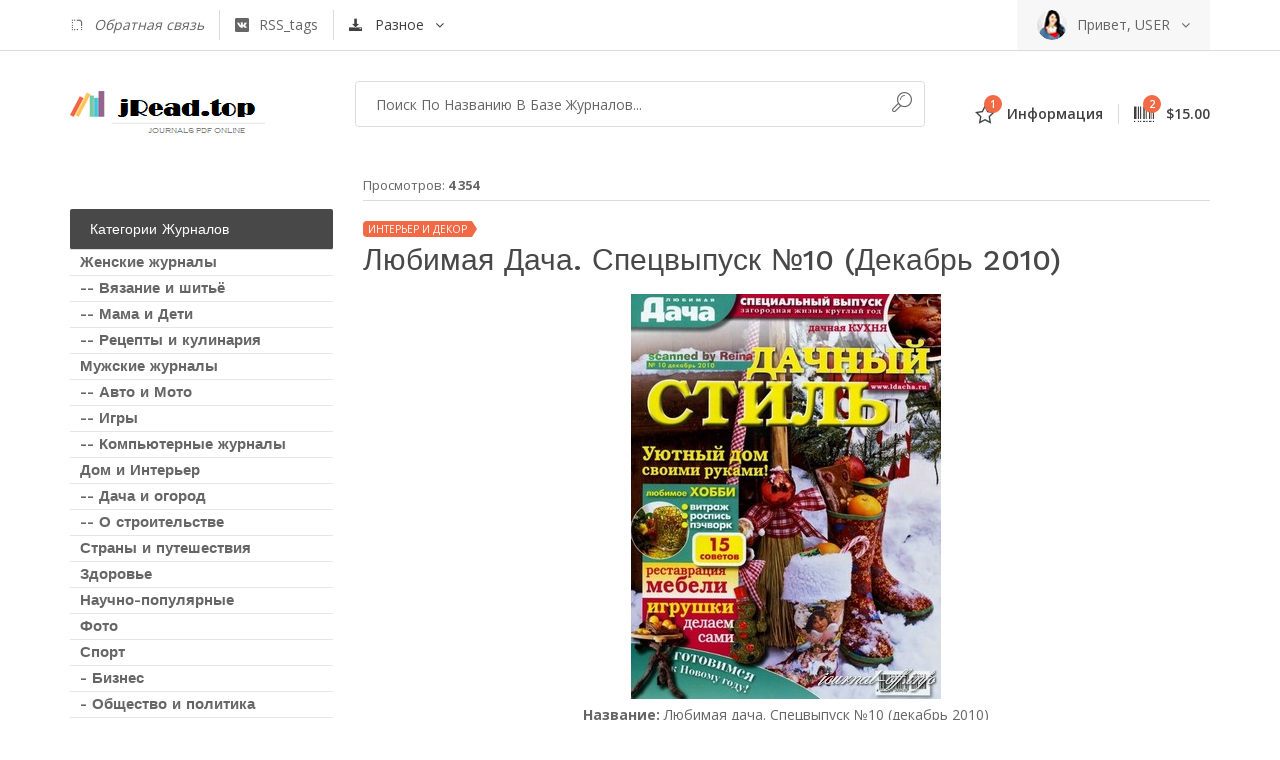

--- FILE ---
content_type: text/html; charset=utf-8
request_url: https://jread.top/interior-and-decor/8-lyubimaya-dacha.-specvypusk-10-dekabr-2010.html
body_size: 5330
content:
<!doctype html><!--[if lt IE 7]><html class="no-js lt-ie9 lt-ie8 lt-ie7" lang="RU"> <![endif]--><!--[if IE 7]><html class="no-js lt-ie9 lt-ie8" lang="RU"> <![endif]--><!--[if IE 8]><html class="no-js lt-ie9" lang="RU"> <![endif]--><!--[if gt IE 8]><!--><html class="no-js" lang="RU"> <!--<![endif]--><head> <link rel="shortcut icon" href="/templates/jReadtop/images/favicon.ico" type="image/x-icon" /><meta http-equiv="X-UA-Compatible" content="IE=edge"><meta name="viewport" content="width=device-width, initial-scale=1"> <meta name="spr-verification" content="e175c33b95cc2be" /> <meta property="og:image" content="https://jread.top/uploads/posts/2012-04/c2boiierte.jpg" /> <meta property="og:image:secure_url" content="https://jread.top/uploads/posts/2012-04/c2boiierte.jpg" /> <meta charset="utf-8">
<title>Любимая дача. Спецвыпуск №10 (декабрь 2010) &raquo; Журналы Онлайн на сайте jRead.top</title>
<meta name="description" content="Название: Любимая дача. Спецвыпуск №10 (декабрь 2010) Страниц: 47 Формат: djvu Качество: норм Размер файла: ~26 Мб Язык: русский Официальный сайт: http://www.ldacha.ruНазвание: Любимая дача.">
<meta name="keywords" content="Размер, файла, русский, Официальный, Формат, Качество, Любимая, декабрь, Спецвыпуск, Страниц, httpwwwldacharu, httpwwwldacharuНазвание, Название">
<meta property="og:site_name" content="Журналы Онлайн на сайте jRead.top">
<meta property="og:type" content="article">
<meta property="og:title" content="Любимая дача. Спецвыпуск №10 (декабрь 2010)">
<meta property="og:url" content="https://jread.top/interior-and-decor/8-lyubimaya-dacha.-specvypusk-10-dekabr-2010.html">
<meta name="news_keywords" content="журнал, любимая дача">
<meta property="og:description" content="Название: Любимая дача. Спецвыпуск №10 (декабрь 2010) Страниц: 47 Формат: djvu Качество: норм Размер файла: ~26 Мб Язык: русский Официальный сайт: Название: Любимая дача. Спецвыпуск №10 (декабрь 2010) Страниц: 47 Формат: djvu Качество: норм Размер файла: ~26 Мб Язык: русский Официальный сайт:">
<link rel="search" type="application/opensearchdescription+xml" href="https://jread.top/index.php?do=opensearch" title="Журналы Онлайн на сайте jRead.top">
<link rel="canonical" href="https://jread.top/interior-and-decor/8-lyubimaya-dacha.-specvypusk-10-dekabr-2010.html">
<link rel="alternate" type="application/rss+xml" title="Журналы Онлайн на сайте jRead.top" href="https://jread.top/rss.xml">

<script src="/engine/classes/min/index.php?g=general&amp;v=3943a"></script>
<script src="/engine/classes/min/index.php?f=engine/classes/js/jqueryui.js,engine/classes/js/jread_js.js&amp;v=3943a" defer></script><link rel="apple-touch-icon" href="apple-touch-icon.png"><link rel="stylesheet" href="/templates/jReadtop/css/bootstrap.min.css"><link rel="stylesheet" href="/templates/jReadtop/css/normalize.css"><link rel="stylesheet" href="/templates/jReadtop/css/font-awesome.min.css"><link rel="stylesheet" href="/templates/jReadtop/css/icomoon.css"><link rel="stylesheet" href="/templates/jReadtop/css/transitions.css"><link rel="stylesheet" href="/templates/jReadtop/css/main.css"><link rel="stylesheet" href="/templates/jReadtop/css/color.css"><link rel="stylesheet" href="/templates/jReadtop/css/responsive.css"> <script>window.yaContextCb = window.yaContextCb || []</script> <script src="https://yandex.ru/ads/system/context.js" async></script></head><body><!--[if lt IE 8]><p class="browserupgrade">You are using an <strong>outdated</strong> browser. Please <a href="http://browsehappy.com/">upgrade your browser</a> to improve your experience.</p><![endif]--><!--AdFox START--><!--Площадка: Jread.top / * / *--><!--Тип баннера: 100%х250 Turbo--><!--Расположение: верх страницы--><div id="adfox_17645057831961316"></div>
<script>
    window.yaContextCb.push(()=>{
        Ya.adfoxCode.create({
            ownerId: 336737,
            containerId: 'adfox_17645057831961316',
            params: {
                pp: 'g',
                ps: 'fsmu',
                p2: 'q'
            }
        })
    })
</script><!--************************************Wrapper Start*************************************--><div id="tg-wrapper" class="tg-wrapper tg-haslayout"><!--************************************Header Start*************************************--><header id="tg-header" class="tg-header tg-haslayout"><div class="tg-topbar"><div class="container"><div class="row"><div class="col-xs-12 col-sm-12 col-md-12 col-lg-12"><ul class="tg-addnav"><li><a href=" "> <em> <a href="https://support.jread.top"><i class="icon-envelope"></i> Обратная связь</a></em></a></li><li><a href="https://jread.top/tags/"><i class="icon-rss"></i><em>RSS_tags</em></a></li></ul><div class="dropdown tg-themedropdown tg-currencydropdown"><a href="javascript:void(0);" id="tg-currenty" class="tg-btnthemedropdown" data-toggle="dropdown" aria-haspopup="true" aria-expanded="false"><i class="icon-earth"></i><span>Разное</span></a><ul class="dropdown-menu tg-themedropdownmenu" aria-labelledby="tg-currenty"><li><a href=" "><i>?</i><span>British Pound</span></a></li><li><a href=" "><i>$</i><span>Us Dollar</span></a></li><li><a href=" "><i>€</i><span>Euro</span></a></li></ul></div><div class="tg-userlogin"><figure><a href=""><img src="/templates/jReadtop/images/img-01.jpg" alt="image description"></a></figure><span>Привет, USER</span></div></div></div></div></div><div class="tg-middlecontainer"><div class="container"><div class="row"><div class="col-xs-12 col-sm-12 col-md-12 col-lg-12"><strong class="tg-logo"><a href="/"><img src="/templates/jReadtop/images/logo.png" alt="company name here"></a></strong><div class="tg-wishlistandcart"><div class="dropdown tg-themedropdown tg-wishlistdropdown"><a href="javascript:void(0);" id="tg-wishlisst" class="tg-btnthemedropdown" data-toggle="dropdown" aria-haspopup="true" aria-expanded="false"><span class="tg-themebadge">1</span><i class="icon-heart"></i><span>Информация</span></a><div class="dropdown-menu tg-themedropdownmenu" aria-labelledby="tg-wishlisst"><div class="tg-description"><p>0. Очистить КЕШ браузера <br/> 1. Для просмотра на компьютере необходимо прописать Google Public DNS <br/> 2. На Android телефонах в настройках выставить DNS в автомотический режим</p></div></div></div><div class="dropdown tg-themedropdown tg-minicartdropdown"><a href="javascript:void(0);" id="tg-minicart" class="tg-btnthemedropdown" data-toggle="dropdown" aria-haspopup="true" aria-expanded="false"><span class="tg-themebadge">2</span><i class="icon-cart"></i><span>$15.00</span></a></div></div><div class="tg-searchbox"><form class="tg-formtheme tg-formsearch" action="" name="searchform" method="post"><input type="hidden" name="do" value="search" /> <input type="hidden" name="subaction" value="search" /><fieldset><input id="story" name="story" type="text" class="typeahead form-control" placeholder="Поиск по названию в базе журналов..."><button type="submit"><i class="icon-magnifier"></i></button></fieldset> </form></div></div></div></div></div></header><!--************************************Header End*************************************--><!--************************************Main Start*************************************--><main id="tg-main" class="tg-main tg-haslayout"><!--************************************News Grid Start*************************************--><div class="tg-sectionspace tg-haslayout"><div class="container"><div class="row"><div id="tg-twocolumns" class="tg-twocolumns"> <div class="col-xs-12 col-sm-4 col-md-4 col-lg-3 pull-left"><aside id="tg-sidebar" class="tg-sidebar"><div class="tg-widget tg-widgetsearch"><!-- Yandex.RTB R-A-498230-9 --> <div id="yandex_rtb_R-A-498230-9"></div> <script> window.yaContextCb.push(()=>{ Ya.Context.AdvManager.render({ renderTo: 'yandex_rtb_R-A-498230-9', blockId: 'R-A-498230-9' }) }) </script></div><div class="tg-widget tg-catagories"><div class="tg-widgettitle"><h3>Категории журналов</h3></div><div class="tg-widgetcontent"><ul><li><a href="/journal-for-woman/"><span>Женские журналы</span></a></li><li><a href="/sewing-and-needlework/"><span> -- Вязание и шитьё</span></a></li><li><a href="/journal-for-mothers-and-children/"><span> -- Мама и Дети</span></a></li><li><a href="/recipes-journals/"><span> -- Рецепты и кулинария</span></a></li><li><a href="/journal-for-men/"><span>Мужские журналы</span></a></li><li><a href="/auto-and-moto-journals/"><span> -- Авто и Мото</span></a></li><li><a href="/journal-gamers/"><span> -- Игры</span></a></li><li><a href="/computers-journals/"><span> -- Компьютерные журналы</span></a></li><li><a href="/interior-and-decor/"><span>Дом и Интерьер</span></a></li><li><a href="/garden-and-cottage/"><span> -- Дача и огород</span></a></li><li><a href="/construction-journals/"><span> -- О строительстве</span></a></li><li><a href="/travel-and-country/"><span>Страны и путешествия</span></a></li><li><a href="/journal-health/"><span>Здоровье</span></a></li><li><a href="/scientific-journals/"><span>Научно-популярные</span></a></li><li><a href="/foto-journals/"><span>Фото</span></a></li><li><a href="/sport-journals/"><span>Спорт</span></a></li><li><a href="/business-journals/"><span> - Бизнес</span></a></li><li><a href="/society-journal/"><span> - Общество и политика</span></a></li><li><a href="/hobby-journal/"><span>Хобби и рыбалка</span></a></li><li><a href="/weapon-journals/"><span>Оружие</span></a></li></ul></div></div><div class="tg-widget tg-widgettrending"><div class="tg-widgettitle"><h3>Популярные Журналы</h3></div><li><a href="https://jread.top/society-journal/46850-orakul-12-2025.html">Оракул №12 / 2025</a></li><li><a href="https://jread.top/auto-and-moto-journals/46867-za-rulem-12-2025.html">За рулем №12 / 2025</a></li><li><a href="https://jread.top/journal-for-woman/46855-liza-49-2025.html">Лиза №49 / 2025</a></li><li><a href="https://jread.top/journal-for-woman/46880-liza-50-2025.html">Лиза №50 / 2025</a></li><li><a href="https://jread.top/journal-for-woman/46819-karavan-istorij-kollekcija-11-2025.html">Караван историй. Коллекция №11 / 2025</a></li><li><a href="https://jread.top/journal-for-woman/46843-karavan-istorij-12-2025.html">Караван историй №12 / 2025</a></li><li><a href="https://jread.top/journal-for-woman/46908-karavan-istorij-kollekcija-12-2025.html">Караван историй. Коллекция №12 / 2025</a></li><li><a href="https://jread.top/journal-for-woman/46922-liza-51-2025.html">Лиза №51 / 2025</a></li><li><a href="https://jread.top/society-journal/46834-diletant-12-2025.html">Дилетант №12 / 2025</a></li><li><a href="https://jread.top/journal-for-woman/46818-marie-claire-12-1-2025-2026.html">Marie Claire №12-1 / 2025-2026</a></li></div><!--<div class="tg-widget tg-widgetinstagram"><div class="tg-widgettitle"><h3>Новости</h3></div><div class="tg-widgetcontent"></div></div><div class="tg-widget tg-widgetblogers"><div class="tg-widgettitle"><h3>Партнеры</h3></div><div class="tg-widgetcontent"></div></div>--><br/><br/></aside> </div><div class="col-xs-12 col-sm-8 col-md-8 col-lg-9 pull-right"><div id="tg-content" class="tg-content"><div class="tg-newsgrid"><div class="row">  <div id="tg-content" class="tg-content" style="padding: 0 15px;"><div class="tg-newsdetail"><ul class="tg-bookscategories"><li>Просмотров: <b>4 354</b></li></ul><div class="tg-themetagbox"><span class="tg-themetag">Интерьер и Декор</span></div><div class="tg-posttitle"><h3>Любимая дача. Спецвыпуск №10 (декабрь 2010)</h3></div><div class="tg-description" style="text-align: center;"> <figure><img loading="lazy" src="/uploads/posts/2012-04/c2boiierte.jpg" alt="Любимая дача. Спецвыпуск №10 (декабрь 2010)"></figure><p><b>Название:</b> Любимая дача. Спецвыпуск №10 (декабрь 2010)<br><b>Страниц:</b> 47<br><b>Формат:</b> djvu<br><b>Качество:</b> норм<br><b>Размер файла:</b> ~26 Мб<br><b>Язык:</b> русский<br><b>Официальный сайт:</b></p> <center>Онлайн версия журнала <strong>"Любимая дача. Спецвыпуск №10 (декабрь 2010)"</strong> представлена только в ознакомительных целях</center> <br/> <div style=" font-size:14px; padding:10px 0px;">  <!--noindex-->    </div> <div style=" font-size:14px; margin:35px 25px 0 0;">   </div> </div><div class="tg-tagsshare"><div class="tg-tags"><span>Tags:</span><div><a href="https://jread.top/tags/%D0%B6%D1%83%D1%80%D0%BD%D0%B0%D0%BB/">журнал</a>, <a href="https://jread.top/tags/%D0%BB%D1%8E%D0%B1%D0%B8%D0%BC%D0%B0%D1%8F%20%D0%B4%D0%B0%D1%87%D0%B0/">любимая дача</a></div></div><div class="tg-socialshare"><span>Share: </span><script src="//yastatic.net/es5-shims/0.0.2/es5-shims.min.js"></script> <script src="//yastatic.net/share2/share.js"></script> <div class="ya-share2" data-services="collections,vkontakte,facebook,odnoklassniki,moimir" data-size="s"></div></div></div>
<div class="tg-commentsarea">
		<div class="tg-sectionhead">
		</div>
        </div>	
</div>
</div>
<div class="dle-message" style="padding: 0 15px;">
	<h3>Информация</h3>
	<div class="content"> </div>
</div> <br/><br/></div></div> </div></div></div></div></div></div><!--************************************News Grid End*************************************--></main><!--************************************Main End*************************************--><!--************************************Footer Start*************************************--><footer id="tg-footer" class="tg-footer tg-haslayout"><div class="tg-footerarea"><div class="container"><div class="row"><!-- Yandex.RTB R-A-498230-7 --> <div id="yandex_rtb_R-A-498230-7"></div> <script> window.yaContextCb.push(()=>{ Ya.Context.AdvManager.render({ renderTo: 'yandex_rtb_R-A-498230-7', blockId: 'R-A-498230-7' }) }) </script></div></div></div><div class="tg-footerbar"><a id="tg-btnbacktotop" class="tg-btnbacktotop" href=" "><i class="icon-chevron-up"></i></a><div class="container"><div class="row"><div class="col-xs-12 col-sm-12 col-md-12 col-lg-12"><span class="tg-paymenttype"><img src="/templates/jReadtop/images/paymenticon.png" alt="image description"></span><span class="tg-copyright">2025 All By &copy; Journals Library Online. [Библиотека] Журналы Онлайн. <br/>Вся информация взята из открытых источников. <br/>Шаблон адаптирован под любые мониторы, планшеты и смартфоны.</span></div></div></div></div></footer><!--************************************Footer End*************************************--></div><!--************************************Wrapper End*************************************--><script src="/templates/jReadtop/js/vendor/jquery-library.js"></script><script src="/templates/jReadtop/js/vendor/bootstrap.min.js"></script><script src="/templates/jReadtop/js/jquery.vide.min.js"></script><script src="/templates/jReadtop/js/countdown.js"></script><script src="/templates/jReadtop/js/jquery-ui.js"></script><script src="/templates/jReadtop/js/main.js"></script><!-- Google Analytics --><script async src="https://www.googletagmanager.com/gtag/js?id=UA-70983013-10"></script><script> window.dataLayer = window.dataLayer || []; function gtag(){dataLayer.push(arguments);} gtag('js', new Date()); gtag('config', 'UA-70983013-10');</script><!-- Yandex.Metrika counter --><script type="text/javascript" > (function(m,e,t,r,i,k,a){m[i]=m[i]||function(){(m[i].a=m[i].a||[]).push(arguments)}; m[i].l=1*new Date();k=e.createElement(t),a=e.getElementsByTagName(t)[0],k.async=1,k.src=r,a.parentNode.insertBefore(k,a)}) (window, document, "script", "https://mc.yandex.ru/metrika/tag.js", "ym"); ym(56460682, "init", { clickmap:true, trackLinks:true, accurateTrackBounce:true, webvisor:true });</script><noscript><div><img src="https://mc.yandex.ru/watch/56460682" style="position:absolute; left:-9999px;" alt="" /></div></noscript><!-- /Yandex.Metrika counter --><!--LiveInternet counter--><script type="text/javascript">new Image().src = "//counter.yadro.ru/hit?r"+escape(document.referrer)+((typeof(screen)=="undefined")?"":";s"+screen.width+"*"+screen.height+"*"+(screen.colorDepth?screen.colorDepth:screen.pixelDepth))+";u"+escape(document.URL)+";h"+escape(document.title.substring(0,150))+";"+Math.random();</script><!--/LiveInternet--><script id="dsq-count-scr" src="//jread-top.disqus.com/count.js" async></script><!-- Yandex.RTB R-A-498230-14 --><script>window.yaContextCb.push(()=>{Ya.Context.AdvManager.render({"blockId": "R-A-498230-14","type": "floorAd","platform": "touch"})})</script><!-- Yandex.RTB R-A-498230-17 -->
<script>
window.yaContextCb.push(() => {
    Ya.Context.AdvManager.render({
        "blockId": "R-A-498230-17",
        "type": "floorAd",
        "platform": "desktop"
    })
})
</script></body></html>

--- FILE ---
content_type: text/css
request_url: https://jread.top/templates/jReadtop/css/normalize.css
body_size: 2475
content:
/*! normalize.css v3.0.3 | MIT License | github.com/necolas/normalize.css */

/**
 * 1. Set default font family to sans-serif.
 * 2. Prevent iOS and IE text size adjust after device orientation change,
 *    without disabling user zoom.
 */
html {
	font-family: sans-serif; /* 1 */
	-ms-text-size-adjust: 100%; /* 2 */
	-webkit-text-size-adjust: 100%; /* 2 */
}

/**
 * Remove default margin.
 */
body {margin: 0;}

/* HTML5 display definitions
   ========================================================================== */

/**
 * Correct `block` display not defined for any HTML5 element in IE 8/9.
 * Correct `block` display not defined for `details` or `summary` in IE 10/11
 * and Firefox.
 * Correct `block` display not defined for `main` in IE 11.
 */
article, aside, details, figcaption, figure, footer, header, hgroup, main, menu, nav, section, summary {display: block;}

/**
 * 1. Correct `inline-block` display not defined in IE 8/9.
 * 2. Normalize vertical alignment of `progress` in Chrome, Firefox, and Opera.
 */
audio, canvas, progress, video {
	display: inline-block; /* 1 */
	vertical-align: baseline; /* 2 */
}

/**
 * Prevent modern browsers from displaying `audio` without controls.
 * Remove excess height in iOS 5 devices.
 */
audio:not([controls]) {
	display: none;
	height: 0;
}

/**
 * Address `[hidden]` styling not present in IE 8/9/10.
 * Hide the `template` element in IE 8/9/10/11, Safari, and Firefox < 22.
 */
[hidden], template {display: none;}

/* Links
   ========================================================================== */

/**
 * Remove the gray background color from active links in IE 10.
 */
a {background-color: transparent;}

/**
 * Improve readability of focused elements when they are also in an
 * active/hover state.
 */
a:active, a:hover {outline: 0;}

/* Text-level semantics
   ========================================================================== */

/**
 * Address styling not present in IE 8/9/10/11, Safari, and Chrome.
 */
abbr[title] {border-bottom: 1px dotted;}

/**
 * Address style set to `bolder` in Firefox 4+, Safari, and Chrome.
 */
b, strong {font-weight: bold;}

/**
 * Address styling not present in Safari and Chrome.
 */
dfn {font-style: italic;}

/**
 * Address variable `h1` font-size and margin within `section` and `article`
 * contexts in Firefox 4+, Safari, and Chrome.
 */
h1 {
	font-size: 2em;
	margin: 0.67em 0;
}

/**
 * Address styling not present in IE 8/9.
 */
mark {
	background: #ff0;
	color: #000;
}

/**
 * Address inconsistent and variable font size in all browsers.
 */
small {font-size: 80%;}

/**
 * Prevent `sub` and `sup` affecting `line-height` in all browsers.
 */
sub, sup {
	font-size: 75%;
	line-height: 0;
	position: relative;
	vertical-align: baseline;
}
sup {top: -0.5em;}
sub {bottom: -0.25em;}

/* Embedded content
   ========================================================================== */

/**
 * Remove border when inside `a` element in IE 8/9/10.
 */
img {border: 0;}

/**
 * Correct overflow not hidden in IE 9/10/11.
 */
svg:not(:root) {overflow: hidden;}

/* Grouping content
   ========================================================================== */

/**
 * Address margin not present in IE 8/9 and Safari.
 */
figure {margin: 1em 40px;}

/**
 * Address differences between Firefox and other browsers.
 */
hr {
	box-sizing: content-box;
	height: 0;
}

/**
 * Contain overflow in all browsers.
 */
pre {overflow: auto;}

/**
 * Address odd `em`-unit font size rendering in all browsers.
 */
code, kbd, pre, samp {
	font-family: monospace, monospace;
	font-size: 1em;
}

/* Forms
   ========================================================================== */

/**
 * Known limitation: by default, Chrome and Safari on OS X allow very limited
 * styling of `select`, unless a `border` property is set.
 */

/**
 * 1. Correct color not being inherited.
 *    Known issue: affects color of disabled elements.
 * 2. Correct font properties not being inherited.
 * 3. Address margins set differently in Firefox 4+, Safari, and Chrome.
 */
button, input, optgroup, select, textarea {
	color: inherit; /* 1 */
	font: inherit; /* 2 */
	margin: 0; /* 3 */
}

/**
 * Address `overflow` set to `hidden` in IE 8/9/10/11.
 */
button {overflow: visible;}

/**
 * Address inconsistent `text-transform` inheritance for `button` and `select`.
 * All other form control elements do not inherit `text-transform` values.
 * Correct `button` style inheritance in Firefox, IE 8/9/10/11, and Opera.
 * Correct `select` style inheritance in Firefox.
 */
button, select {text-transform: none;}

/**
 * 1. Avoid the WebKit bug in Android 4.0.* where (2) destroys native `audio`
 *    and `video` controls.
 * 2. Correct inability to style clickable `input` types in iOS.
 * 3. Improve usability and consistency of cursor style between image-type
 *    `input` and others.
 */
button,
html input[type="button"], /* 1 */
input[type="reset"],
input[type="submit"] {
	-webkit-appearance: button; /* 2 */
	cursor: pointer; /* 3 */
}

/**
 * Re-set default cursor for disabled elements.
 */
button[disabled], html input[disabled] {cursor: default;}

/**
 * Remove inner padding and border in Firefox 4+.
 */
button::-moz-focus-inner,
input::-moz-focus-inner {
	border: 0;
	padding: 0;
}

/**
 * Address Firefox 4+ setting `line-height` on `input` using `!important` in
 * the UA stylesheet.
 */
input {line-height: normal;}

/**
 * It's recommended that you don't attempt to style these elements.
 * Firefox's implementation doesn't respect box-sizing, padding, or width.
 *
 * 1. Address box sizing set to `content-box` in IE 8/9/10.
 * 2. Remove excess padding in IE 8/9/10.
 */
input[type="checkbox"],
input[type="radio"] {
	box-sizing: border-box; /* 1 */
	padding: 0; /* 2 */
}

/**
 * Fix the cursor style for Chrome's increment/decrement buttons. For certain
 * `font-size` values of the `input`, it causes the cursor style of the
 * decrement button to change from `default` to `text`.
 */
input[type="number"]::-webkit-inner-spin-button,
input[type="number"]::-webkit-outer-spin-button {height: auto;}

/**
 * 1. Address `appearance` set to `searchfield` in Safari and Chrome.
 * 2. Address `box-sizing` set to `border-box` in Safari and Chrome.
 */
input[type="search"] {
	-webkit-appearance: textfield; /* 1 */
	box-sizing: content-box; /* 2 */
}

/**
 * Remove inner padding and search cancel button in Safari and Chrome on OS X.
 * Safari (but not Chrome) clips the cancel button when the search input has
 * padding (and `textfield` appearance).
 */
input[type="search"]::-webkit-search-cancel-button,
input[type="search"]::-webkit-search-decoration {-webkit-appearance: none;}

/**
 * Define consistent border, margin, and padding.
 */
fieldset {
	border: 1px solid #c0c0c0;
	margin: 0 2px;
	padding: 0.35em 0.625em 0.75em;
}

/**
 * 1. Correct `color` not being inherited in IE 8/9/10/11.
 * 2. Remove padding so people aren't caught out if they zero out fieldsets.
 */
legend {
	border: 0; /* 1 */
	padding: 0; /* 2 */
}

/**
 * Remove default vertical scrollbar in IE 8/9/10/11.
 */
textarea {overflow: auto;}

/**
 * Don't inherit the `font-weight` (applied by a rule above).
 * NOTE: the default cannot safely be changed in Chrome and Safari on OS X.
 */
optgroup {font-weight: bold;}

/* Tables
   ========================================================================== */

/**
 * Remove most spacing between table cells.
 */
table {
	border-collapse: collapse;
	border-spacing: 0;
}
td, th {padding: 0;}

--- FILE ---
content_type: text/css
request_url: https://jread.top/templates/jReadtop/css/icomoon.css
body_size: 4446
content:
@font-face {
	font-family: 'icomoon';
	src: url('../fonts/icomoon.eot');
	src: url('../fonts/icomoon.eot') format('embedded-opentype'),
		 url('../fonts/icomoon.ttf') format('truetype'),
		 url('../fonts/icomoon.woff') format('woff'),
		 url('../fonts/icomoon.svg#icomoon') format('svg');
	font-weight: normal;
	font-style: normal;
}
[class^="icon-"],
[class*=" icon-"] {
	speak: none;
	line-height: 1;
	font-style: normal;
	font-weight: normal;
	font-variant: normal;
	text-transform: none;
	font-family: 'icomoon' !important;
	-webkit-font-smoothing: antialiased;
	-moz-osx-font-smoothing: grayscale;
}
.icon-apartment:before { content: '\e900'; }
.icon-arrow-down-circle:before { content: '\e901'; }
.icon-arrow-left-circle:before { content: '\e902'; }
.icon-arrow-right-circle:before { content: '\e903'; }
.icon-arrow-up-circle:before { content: '\e904'; }
.icon-bicycle:before { content: '\e905'; }
.icon-bus:before { content: '\e906'; }
.icon-calendar-full:before { content: '\e907'; }
.icon-camera-video:before { content: '\e908'; }
.icon-car:before { content: '\e909'; }
.icon-chart-bars:before { content: '\e90a'; }
.icon-checkmark-circle:before { content: '\e90b'; }
.icon-chevron-down:before { content: '\e90c'; }
.icon-chevron-down-circle:before { content: '\e90d'; }
.icon-chevron-left:before { content: '\e90e'; }
.icon-chevron-left-circle:before { content: '\e90f'; }
.icon-chevron-right:before { content: '\e910'; }
.icon-chevron-right-circle:before { content: '\e911'; }
.icon-chevron-up:before { content: '\e912'; }
.icon-chevron-up-circle:before { content: '\e913'; }
.icon-circle-minus:before { content: '\e914'; }
.icon-cloud-sync:before { content: '\e915'; }
.icon-code:before { content: '\e916'; }
.icon-coffee-cup:before { content: '\e917'; }
.icon-construction:before { content: '\e918'; }
.icon-cross-circle:before { content: '\e919'; }
.icon-diamond:before { content: '\e91a'; }
.icon-dinner:before { content: '\e91b'; }
.icon-direction-ltr:before { content: '\e91c'; }
.icon-direction-rtl:before { content: '\e91d'; }
.icon-drop:before { content: '\e91e'; }
.icon-enter-down:before { content: '\e91f'; }
.icon-envelope:before { content: '\e920'; }
.icon-exit-up:before { content: '\e921'; }
.icon-file-add:before { content: '\e922'; }
.icon-film-play:before { content: '\e923'; }
.icon-frame-contract:before { content: '\e924'; }
.icon-frame-expand:before { content: '\e925'; }
.icon-funnel:before { content: '\e926'; }
.icon-graduation-hat:before { content: '\e927'; }
.icon-hand:before { content: '\e928'; }
.icon-heart-pulse:before { content: '\e929'; }
.icon-highlight:before { content: '\e92a'; }
.icon-hourglass:before { content: '\e92b'; }
.icon-inbox:before { content: '\e92c'; }
.icon-laptop-phone:before { content: '\e92d'; }
.icon-layers:before { content: '\e92e'; }
.icon-license:before { content: '\e92f'; }
.icon-lighter:before { content: '\e930'; }
.icon-linearicons:before { content: '\e931'; }
.icon-line-spacing:before { content: '\e932'; }
.icon-magnifier:before { content: '\e933'; }
.icon-map-marker:before { content: '\e934'; }
.icon-menu-circle:before { content: '\e935'; }
.icon-moon:before { content: '\e936'; }
.icon-move:before { content: '\e937'; }
.icon-music-note:before { content: '\e938'; }
.icon-mustache:before { content: '\e939'; }
.icon-paperclip:before { content: '\e93a'; }
.icon-paw:before { content: '\e93b'; }
.icon-phone-handset:before { content: '\e93c'; }
.icon-picture:before { content: '\e93d'; }
.icon-plus-circle:before { content: '\e93e'; }
.icon-pointer-down:before { content: '\e93f'; }
.icon-pointer-left:before { content: '\e940'; }
.icon-pointer-right:before { content: '\e941'; }
.icon-pointer-up:before { content: '\e942'; }
.icon-poop:before { content: '\e943'; }
.icon-power-switch:before { content: '\e944'; }
.icon-question-circle:before { content: '\e945'; }
.icon-screen:before { content: '\e946'; }
.icon-select:before { content: '\e947'; }
.icon-shirt:before { content: '\e948'; }
.icon-smartphone:before { content: '\e949'; }
.icon-star:before { content: '\e94a'; }
.icon-store:before { content: '\e94b'; }
.icon-sync:before { content: '\e94c'; }
.icon-tag:before { content: '\e94d'; }
.icon-text-align-center:before { content: '\e94e'; }
.icon-text-align-justify:before { content: '\e94f'; }
.icon-text-align-left:before { content: '\e950'; }
.icon-text-align-right:before { content: '\e951'; }
.icon-text-format:before { content: '\e952'; }
.icon-text-format-remove:before { content: '\e953'; }
.icon-text-size:before { content: '\e954'; }
.icon-thumbs-down:before { content: '\e955'; }
.icon-thumbs-up:before { content: '\e956'; }
.icon-train:before { content: '\e957'; }
.icon-trash:before { content: '\e958'; }
.icon-unlink:before { content: '\e959'; }
.icon-volume:before { content: '\e95a'; }
.icon-wheelchair:before { content: '\e95b'; }
.icon-home:before { content: '\e95c'; }
.icon-home2:before { content: '\e95d'; }
.icon-home3:before { content: '\e95e'; }
.icon-office:before { content: '\e95f'; }
.icon-newspaper:before { content: '\e960'; }
.icon-pencil:before { content: '\e961'; }
.icon-pencil2:before { content: '\e962'; }
.icon-quill:before { content: '\e963'; }
.icon-pen:before { content: '\e964'; }
.icon-blog:before { content: '\e965'; }
.icon-eyedropper:before { content: '\e966'; }
.icon-droplet:before { content: '\e967'; }
.icon-paint-format:before { content: '\e968'; }
.icon-image:before { content: '\e969'; }
.icon-images:before { content: '\e96a'; }
.icon-camera:before { content: '\e96b'; }
.icon-headphones:before { content: '\e96c'; }
.icon-music:before { content: '\e96d'; }
.icon-play:before { content: '\e96e'; }
.icon-film:before { content: '\e96f'; }
.icon-video-camera:before { content: '\e970'; }
.icon-dice:before { content: '\e971'; }
.icon-pacman:before { content: '\e972'; }
.icon-spades:before { content: '\e973'; }
.icon-clubs:before { content: '\e974'; }
.icon-diamonds:before { content: '\e975'; }
.icon-bullhorn:before { content: '\e976'; }
.icon-connection:before { content: '\e977'; }
.icon-podcast:before { content: '\e978'; }
.icon-feed:before { content: '\e979'; }
.icon-mic:before { content: '\e97a'; }
.icon-book:before { content: '\e97b'; }
.icon-books:before { content: '\e97c'; }
.icon-library:before { content: '\e97d'; }
.icon-file-text:before { content: '\e97e'; }
.icon-profile:before { content: '\e97f'; }
.icon-file-empty:before { content: '\e980'; }
.icon-files-empty:before { content: '\e981'; }
.icon-file-text2:before { content: '\e982'; }
.icon-file-picture:before { content: '\e983'; }
.icon-file-music:before { content: '\e984'; }
.icon-file-play:before { content: '\e985'; }
.icon-file-video:before { content: '\e986'; }
.icon-file-zip:before { content: '\e987'; }
.icon-copy:before { content: '\e988'; }
.icon-paste:before { content: '\e989'; }
.icon-stack:before { content: '\e98a'; }
.icon-folder:before { content: '\e98b'; }
.icon-folder-open:before { content: '\e98c'; }
.icon-folder-plus:before { content: '\e98d'; }
.icon-folder-minus:before { content: '\e98e'; }
.icon-folder-download:before { content: '\e98f'; }
.icon-folder-upload:before { content: '\e990'; }
.icon-price-tag:before { content: '\e991'; }
.icon-price-tags:before { content: '\e992'; }
.icon-barcode:before { content: '\e993'; }
.icon-qrcode:before { content: '\e994'; }
.icon-ticket:before { content: '\e995'; }
.icon-cart:before { content: '\e996'; }
.icon-coin-dollar:before { content: '\e997'; }
.icon-coin-euro:before { content: '\e998'; }
.icon-coin-pound:before { content: '\e999'; }
.icon-coin-yen:before { content: '\e99a'; }
.icon-credit-card:before { content: '\e99b'; }
.icon-calculator:before { content: '\e99c'; }
.icon-lifebuoy:before { content: '\e99d'; }
.icon-phone:before { content: '\e99e'; }
.icon-phone-hang-up:before { content: '\e99f'; }
.icon-address-book:before { content: '\e9a0'; }
.icon-envelop:before { content: '\e9a1'; }
.icon-pushpin:before { content: '\e9a2'; }
.icon-location:before { content: '\e9a3'; }
.icon-location2:before { content: '\e9a4'; }
.icon-compass:before { content: '\e9a5'; }
.icon-compass2:before { content: '\e9a6'; }
.icon-map:before { content: '\e9a7'; }
.icon-map2:before { content: '\e9a8'; }
.icon-history:before { content: '\e9a9'; }
.icon-clock:before { content: '\e9aa'; }
.icon-clock2:before { content: '\e9ab'; }
.icon-alarm:before { content: '\e9ac'; }
.icon-bell:before { content: '\e9ad'; }
.icon-stopwatch:before { content: '\e9ae'; }
.icon-calendar:before { content: '\e9af'; }
.icon-printer:before { content: '\e9b0'; }
.icon-keyboard:before { content: '\e9b1'; }
.icon-display:before { content: '\e9b2'; }
.icon-laptop:before { content: '\e9b3'; }
.icon-mobile:before { content: '\e9b4'; }
.icon-mobile2:before { content: '\e9b5'; }
.icon-tablet:before { content: '\e9b6'; }
.icon-tv:before { content: '\e9b7'; }
.icon-drawer:before { content: '\e9b8'; }
.icon-drawer2:before { content: '\e9b9'; }
.icon-box-add:before { content: '\e9ba'; }
.icon-box-remove:before { content: '\e9bb'; }
.icon-download:before { content: '\e9bc'; }
.icon-upload:before { content: '\e9bd'; }
.icon-floppy-disk:before { content: '\e9be'; }
.icon-drive:before { content: '\e9bf'; }
.icon-database:before { content: '\e9c0'; }
.icon-undo:before { content: '\e9c1'; }
.icon-redo:before { content: '\e9c2'; }
.icon-undo2:before { content: '\e9c3'; }
.icon-redo2:before { content: '\e9c4'; }
.icon-forward:before { content: '\e9c5'; }
.icon-reply:before { content: '\e9c6'; }
.icon-bubble:before { content: '\e9c7'; }
.icon-bubbles:before { content: '\e9c8'; }
.icon-bubbles2:before { content: '\e9c9'; }
.icon-bubble2:before { content: '\e9ca'; }
.icon-bubbles3:before { content: '\e9cb'; }
.icon-bubbles4:before { content: '\e9cc'; }
.icon-user:before { content: '\e9cd'; }
.icon-users:before { content: '\e9ce'; }
.icon-user-plus:before { content: '\e9cf'; }
.icon-user-minus:before { content: '\e9d0'; }
.icon-user-check:before { content: '\e9d1'; }
.icon-user-tie:before { content: '\e9d2'; }
.icon-quotes-left:before { content: '\e9d3'; }
.icon-quotes-right:before { content: '\e9d4'; }
.icon-hour-glass:before { content: '\e9d5'; }
.icon-spinner:before { content: '\e9d6'; }
.icon-spinner2:before { content: '\e9d7'; }
.icon-spinner3:before { content: '\e9d8'; }
.icon-spinner4:before { content: '\e9d9'; }
.icon-spinner5:before { content: '\e9da'; }
.icon-spinner6:before { content: '\e9db'; }
.icon-spinner7:before { content: '\e9dc'; }
.icon-spinner8:before { content: '\e9dd'; }
.icon-spinner9:before { content: '\e9de'; }
.icon-spinner10:before { content: '\e9df'; }
.icon-spinner11:before { content: '\e9e0'; }
.icon-binoculars:before { content: '\e9e1'; }
.icon-search:before { content: '\e9e2'; }
.icon-zoom-in:before { content: '\e9e3'; }
.icon-zoom-out:before { content: '\e9e4'; }
.icon-enlarge:before { content: '\e9e5'; }
.icon-shrink:before { content: '\e9e6'; }
.icon-enlarge2:before { content: '\e9e7'; }
.icon-shrink2:before { content: '\e9e8'; }
.icon-key:before { content: '\e9e9'; }
.icon-key2:before { content: '\e9ea'; }
.icon-lock:before { content: '\e9eb'; }
.icon-unlocked:before { content: '\e9ec'; }
.icon-wrench:before { content: '\e9ed'; }
.icon-equalizer:before { content: '\e9ee'; }
.icon-equalizer2:before { content: '\e9ef'; }
.icon-cog:before { content: '\e9f0'; }
.icon-cogs:before { content: '\e9f1'; }
.icon-hammer:before { content: '\e9f2'; }
.icon-magic-wand:before { content: '\e9f3'; }
.icon-aid-kit:before { content: '\e9f4'; }
.icon-bug:before { content: '\e9f5'; }
.icon-pie-chart:before { content: '\e9f6'; }
.icon-stats-dots:before { content: '\e9f7'; }
.icon-stats-bars:before { content: '\e9f8'; }
.icon-stats-bars2:before { content: '\e9f9'; }
.icon-trophy:before { content: '\e9fa'; }
.icon-gift:before { content: '\e9fb'; }
.icon-glass:before { content: '\e9fc'; }
.icon-glass2:before { content: '\e9fd'; }
.icon-mug:before { content: '\e9fe'; }
.icon-spoon-knife:before { content: '\e9ff'; }
.icon-leaf:before { content: '\ea00'; }
.icon-rocket:before { content: '\ea01'; }
.icon-meter:before { content: '\ea02'; }
.icon-meter2:before { content: '\ea03'; }
.icon-hammer2:before { content: '\ea04'; }
.icon-fire:before { content: '\ea05'; }
.icon-lab:before { content: '\ea06'; }
.icon-magnet:before { content: '\ea07'; }
.icon-bin:before { content: '\ea08'; }
.icon-bin2:before { content: '\ea09'; }
.icon-briefcase:before { content: '\ea0a'; }
.icon-airplane:before { content: '\ea0b'; }
.icon-truck:before { content: '\ea0c'; }
.icon-road:before { content: '\ea0d'; }
.icon-accessibility:before { content: '\ea0e'; }
.icon-target:before { content: '\ea0f'; }
.icon-shield:before { content: '\ea10'; }
.icon-power:before { content: '\ea11'; }
.icon-switch:before { content: '\ea12'; }
.icon-power-cord:before { content: '\ea13'; }
.icon-clipboard:before { content: '\ea14'; }
.icon-list-numbered:before { content: '\ea15'; }
.icon-list:before { content: '\ea16'; }
.icon-list2:before { content: '\ea17'; }
.icon-tree:before { content: '\ea18'; }
.icon-menu:before { content: '\ea19'; }
.icon-menu2:before { content: '\ea1a'; }
.icon-menu3:before { content: '\ea1b'; }
.icon-menu4:before { content: '\ea1c'; }
.icon-cloud:before { content: '\ea1d'; }
.icon-cloud-download:before { content: '\ea1e'; }
.icon-cloud-upload:before { content: '\ea1f'; }
.icon-cloud-check:before { content: '\ea20'; }
.icon-download2:before { content: '\ea21'; }
.icon-upload2:before { content: '\ea22'; }
.icon-download3:before { content: '\ea23'; }
.icon-upload3:before { content: '\ea24'; }
.icon-sphere:before { content: '\ea25'; }
.icon-earth:before { content: '\ea26'; }
.icon-link:before { content: '\ea27'; }
.icon-flag:before { content: '\ea28'; }
.icon-attachment:before { content: '\ea29'; }
.icon-eye:before { content: '\ea2a'; }
.icon-eye-plus:before { content: '\ea2b'; }
.icon-eye-minus:before { content: '\ea2c'; }
.icon-eye-blocked:before { content: '\ea2d'; }
.icon-bookmark:before { content: '\ea2e'; }
.icon-bookmarks:before { content: '\ea2f'; }
.icon-sun:before { content: '\ea30'; }
.icon-contrast:before { content: '\ea31'; }
.icon-brightness-contrast:before { content: '\ea32'; }
.icon-star-empty:before { content: '\ea33'; }
.icon-star-half:before { content: '\ea34'; }
.icon-star-full:before { content: '\ea35'; }
.icon-heart:before { content: '\ea36'; }
.icon-heart-broken:before { content: '\ea37'; }
.icon-man:before { content: '\ea38'; }
.icon-woman:before { content: '\ea39'; }
.icon-man-woman:before { content: '\ea3a'; }
.icon-happy:before { content: '\ea3b'; }
.icon-happy2:before { content: '\ea3c'; }
.icon-smile:before { content: '\ea3d'; }
.icon-smile2:before { content: '\ea3e'; }
.icon-tongue:before { content: '\ea3f'; }
.icon-tongue2:before { content: '\ea40'; }
.icon-sad:before { content: '\ea41'; }
.icon-sad2:before { content: '\ea42'; }
.icon-wink:before { content: '\ea43'; }
.icon-wink2:before { content: '\ea44'; }
.icon-grin:before { content: '\ea45'; }
.icon-grin2:before { content: '\ea46'; }
.icon-cool:before { content: '\ea47'; }
.icon-cool2:before { content: '\ea48'; }
.icon-angry:before { content: '\ea49'; }
.icon-angry2:before { content: '\ea4a'; }
.icon-evil:before { content: '\ea4b'; }
.icon-evil2:before { content: '\ea4c'; }
.icon-shocked:before { content: '\ea4d'; }
.icon-shocked2:before { content: '\ea4e'; }
.icon-baffled:before { content: '\ea4f'; }
.icon-baffled2:before { content: '\ea50'; }
.icon-confused:before { content: '\ea51'; }
.icon-confused2:before { content: '\ea52'; }
.icon-neutral:before { content: '\ea53'; }
.icon-neutral2:before { content: '\ea54'; }
.icon-hipster:before { content: '\ea55'; }
.icon-hipster2:before { content: '\ea56'; }
.icon-wondering:before { content: '\ea57'; }
.icon-wondering2:before { content: '\ea58'; }
.icon-sleepy:before { content: '\ea59'; }
.icon-sleepy2:before { content: '\ea5a'; }
.icon-frustrated:before { content: '\ea5b'; }
.icon-frustrated2:before { content: '\ea5c'; }
.icon-crying:before { content: '\ea5d'; }
.icon-crying2:before { content: '\ea5e'; }
.icon-point-up:before { content: '\ea5f'; }
.icon-point-right:before { content: '\ea60'; }
.icon-point-down:before { content: '\ea61'; }
.icon-point-left:before { content: '\ea62'; }
.icon-warning:before { content: '\ea63'; }
.icon-notification:before { content: '\ea64'; }
.icon-question:before { content: '\ea65'; }
.icon-plus:before { content: '\ea66'; }
.icon-minus:before { content: '\ea67'; }
.icon-info:before { content: '\ea68'; }
.icon-cancel-circle:before { content: '\ea69'; }
.icon-blocked:before { content: '\ea6a'; }
.icon-cross:before { content: '\ea6b'; }
.icon-checkmark:before { content: '\ea6c'; }
.icon-checkmark2:before { content: '\ea6d'; }
.icon-spell-check:before { content: '\ea6e'; }
.icon-enter:before { content: '\ea6f'; }
.icon-exit:before { content: '\ea70'; }
.icon-play2:before { content: '\ea71'; }
.icon-pause:before { content: '\ea72'; }
.icon-stop:before { content: '\ea73'; }
.icon-previous:before { content: '\ea74'; }
.icon-next:before { content: '\ea75'; }
.icon-backward:before { content: '\ea76'; }
.icon-forward2:before { content: '\ea77'; }
.icon-play3:before { content: '\ea78'; }
.icon-pause2:before { content: '\ea79'; }
.icon-stop2:before { content: '\ea7a'; }
.icon-backward2:before { content: '\ea7b'; }
.icon-forward3:before { content: '\ea7c'; }
.icon-first:before { content: '\ea7d'; }
.icon-last:before { content: '\ea7e'; }
.icon-previous2:before { content: '\ea7f'; }
.icon-next2:before { content: '\ea80'; }
.icon-eject:before { content: '\ea81'; }
.icon-volume-high:before { content: '\ea82'; }
.icon-volume-medium:before { content: '\ea83'; }
.icon-volume-low:before { content: '\ea84'; }
.icon-volume-mute:before { content: '\ea85'; }
.icon-volume-mute2:before { content: '\ea86'; }
.icon-volume-increase:before { content: '\ea87'; }
.icon-volume-decrease:before { content: '\ea88'; }
.icon-loop:before { content: '\ea89'; }
.icon-loop2:before { content: '\ea8a'; }
.icon-infinite:before { content: '\ea8b'; }
.icon-shuffle:before { content: '\ea8c'; }
.icon-arrow-up-left:before { content: '\ea8d'; }
.icon-arrow-up:before { content: '\ea8e'; }
.icon-arrow-up-right:before { content: '\ea8f'; }
.icon-arrow-right:before { content: '\ea90'; }
.icon-arrow-down-right:before { content: '\ea91'; }
.icon-arrow-down:before { content: '\ea92'; }
.icon-arrow-down-left:before { content: '\ea93'; }
.icon-arrow-left:before { content: '\ea94'; }
.icon-arrow-up-left2:before { content: '\ea95'; }
.icon-arrow-up2:before { content: '\ea96'; }
.icon-arrow-up-right2:before { content: '\ea97'; }
.icon-arrow-right2:before { content: '\ea98'; }
.icon-arrow-down-right2:before { content: '\ea99'; }
.icon-arrow-down2:before { content: '\ea9a'; }
.icon-arrow-down-left2:before { content: '\ea9b'; }
.icon-arrow-left2:before { content: '\ea9c'; }
.icon-circle-up:before { content: '\ea9d'; }
.icon-circle-right:before { content: '\ea9e'; }
.icon-circle-down:before { content: '\ea9f'; }
.icon-circle-left:before { content: '\eaa0'; }
.icon-tab:before { content: '\eaa1'; }
.icon-move-up:before { content: '\eaa2'; }
.icon-move-down:before { content: '\eaa3'; }
.icon-sort-alpha-asc:before { content: '\eaa4'; }
.icon-sort-alpha-desc:before { content: '\eaa5'; }
.icon-sort-numeric-asc:before { content: '\eaa6'; }
.icon-sort-numberic-desc:before { content: '\eaa7'; }
.icon-sort-amount-asc:before { content: '\eaa8'; }
.icon-sort-amount-desc:before { content: '\eaa9'; }
.icon-command:before { content: '\eaaa'; }
.icon-shift:before { content: '\eaab'; }
.icon-ctrl:before { content: '\eaac'; }
.icon-opt:before { content: '\eaad'; }
.icon-checkbox-checked:before { content: '\eaae'; }
.icon-checkbox-unchecked:before { content: '\eaaf'; }
.icon-radio-checked:before { content: '\eab0'; }
.icon-radio-checked2:before { content: '\eab1'; }
.icon-radio-unchecked:before { content: '\eab2'; }
.icon-crop:before { content: '\eab3'; }
.icon-make-group:before { content: '\eab4'; }
.icon-ungroup:before { content: '\eab5'; }
.icon-scissors:before { content: '\eab6'; }
.icon-filter:before { content: '\eab7'; }
.icon-font:before { content: '\eab8'; }
.icon-ligature:before { content: '\eab9'; }
.icon-ligature2:before { content: '\eaba'; }
.icon-text-height:before { content: '\eabb'; }
.icon-text-width:before { content: '\eabc'; }
.icon-font-size:before { content: '\eabd'; }
.icon-bold:before { content: '\eabe'; }
.icon-underline:before { content: '\eabf'; }
.icon-italic:before { content: '\eac0'; }
.icon-strikethrough:before { content: '\eac1'; }
.icon-omega:before { content: '\eac2'; }
.icon-sigma:before { content: '\eac3'; }
.icon-page-break:before { content: '\eac4'; }
.icon-superscript:before { content: '\eac5'; }
.icon-subscript:before { content: '\eac6'; }
.icon-superscript2:before { content: '\eac7'; }
.icon-subscript2:before { content: '\eac8'; }
.icon-text-color:before { content: '\eac9'; }
.icon-pagebreak:before { content: '\eaca'; }
.icon-clear-formatting:before { content: '\eacb'; }
.icon-table:before { content: '\eacc'; }
.icon-table2:before { content: '\eacd'; }
.icon-insert-template:before { content: '\eace'; }
.icon-pilcrow:before { content: '\eacf'; }
.icon-ltr:before { content: '\ead0'; }
.icon-rtl:before { content: '\ead1'; }
.icon-section:before { content: '\ead2'; }
.icon-paragraph-left:before { content: '\ead3'; }
.icon-paragraph-center:before { content: '\ead4'; }
.icon-paragraph-right:before { content: '\ead5'; }
.icon-paragraph-justify:before { content: '\ead6'; }
.icon-indent-increase:before { content: '\ead7'; }
.icon-indent-decrease:before { content: '\ead8'; }
.icon-share:before { content: '\ead9'; }
.icon-new-tab:before { content: '\eada'; }
.icon-embed:before { content: '\eadb'; }
.icon-embed2:before { content: '\eadc'; }
.icon-terminal:before { content: '\eadd'; }
.icon-share2:before { content: '\eade'; }
.icon-mail:before { content: '\eadf'; }
.icon-mail2:before { content: '\eae0'; }
.icon-mail3:before { content: '\eae1'; }
.icon-mail4:before { content: '\eae2'; }
.icon-amazon:before { content: '\eae3'; }
.icon-google:before { content: '\eae4'; }
.icon-google2:before { content: '\eae5'; }
.icon-google3:before { content: '\eae6'; }
.icon-google-plus:before { content: '\eae7'; }
.icon-google-plus2:before { content: '\eae8'; }
.icon-google-plus3:before { content: '\eae9'; }
.icon-hangouts:before { content: '\eaea'; }
.icon-google-drive:before { content: '\eaeb'; }
.icon-facebook:before { content: '\eaec'; }
.icon-facebook2:before { content: '\eaed'; }
.icon-instagram:before { content: '\eaee'; }
.icon-whatsapp:before { content: '\eaef'; }
.icon-spotify:before { content: '\eaf0'; }
.icon-telegram:before { content: '\eaf1'; }
.icon-twitter:before { content: '\eaf2'; }
.icon-vine:before { content: '\eaf3'; }
.icon-vk:before { content: '\eaf4'; }
.icon-renren:before { content: '\eaf5'; }
.icon-sina-weibo:before { content: '\eaf6'; }
.icon-rss:before { content: '\eaf7'; }
.icon-rss2:before { content: '\eaf8'; }
.icon-youtube:before { content: '\eaf9'; }
.icon-youtube2:before { content: '\eafa'; }
.icon-twitch:before { content: '\eafb'; }
.icon-vimeo:before { content: '\eafc'; }
.icon-vimeo2:before { content: '\eafd'; }
.icon-lanyrd:before { content: '\eafe'; }
.icon-flickr:before { content: '\eaff'; }
.icon-flickr2:before { content: '\eb00'; }
.icon-flickr3:before { content: '\eb01'; }
.icon-flickr4:before { content: '\eb02'; }
.icon-dribbble:before { content: '\eb03'; }
.icon-behance:before { content: '\eb04'; }
.icon-behance2:before { content: '\eb05'; }
.icon-deviantart:before { content: '\eb06'; }
.icon-500px:before { content: '\eb07'; }
.icon-steam:before { content: '\eb08'; }
.icon-steam2:before { content: '\eb09'; }
.icon-dropbox:before { content: '\eb0a'; }
.icon-onedrive:before { content: '\eb0b'; }
.icon-github:before { content: '\eb0c'; }
.icon-npm:before { content: '\eb0d'; }
.icon-basecamp:before { content: '\eb0e'; }
.icon-trello:before { content: '\eb0f'; }
.icon-wordpress:before { content: '\eb10'; }
.icon-joomla:before { content: '\eb11'; }
.icon-ello:before { content: '\eb12'; }
.icon-blogger:before { content: '\eb13'; }
.icon-blogger2:before { content: '\eb14'; }
.icon-tumblr:before { content: '\eb15'; }
.icon-tumblr2:before { content: '\eb16'; }
.icon-yahoo:before { content: '\eb17'; }
.icon-yahoo2:before { content: '\eb18'; }
.icon-tux:before { content: '\eb19'; }
.icon-appleinc:before { content: '\eb1a'; }
.icon-finder:before { content: '\eb1b'; }
.icon-android:before { content: '\eb1c'; }
.icon-windows:before { content: '\eb1d'; }
.icon-windows8:before { content: '\eb1e'; }
.icon-soundcloud:before { content: '\eb1f'; }
.icon-soundcloud2:before { content: '\eb20'; }
.icon-skype:before { content: '\eb21'; }
.icon-reddit:before { content: '\eb22'; }
.icon-hackernews:before { content: '\eb23'; }
.icon-wikipedia:before { content: '\eb24'; }
.icon-linkedin:before { content: '\eb25'; }
.icon-linkedin2:before { content: '\eb26'; }
.icon-lastfm:before { content: '\eb27'; }
.icon-lastfm2:before { content: '\eb28'; }
.icon-delicious:before { content: '\eb29'; }
.icon-stumbleupon:before { content: '\eb2a'; }
.icon-stumbleupon2:before { content: '\eb2b'; }
.icon-stackoverflow:before { content: '\eb2c'; }
.icon-pinterest:before { content: '\eb2d'; }
.icon-pinterest2:before { content: '\eb2e'; }
.icon-xing:before { content: '\eb2f'; }
.icon-xing2:before { content: '\eb30'; }
.icon-flattr:before { content: '\eb31'; }
.icon-foursquare:before { content: '\eb32'; }
.icon-yelp:before { content: '\eb33'; }
.icon-paypal:before { content: '\eb34'; }
.icon-chrome:before { content: '\eb35'; }
.icon-firefox:before { content: '\eb36'; }
.icon-IE:before { content: '\eb37'; }
.icon-edge:before { content: '\eb38'; }
.icon-safari:before { content: '\eb39'; }
.icon-opera:before { content: '\eb3a'; }
.icon-file-pdf:before { content: '\eb3b'; }
.icon-file-openoffice:before { content: '\eb3c'; }
.icon-file-word:before { content: '\eb3d'; }
.icon-file-excel:before { content: '\eb3e'; }
.icon-libreoffice:before { content: '\eb3f'; }
.icon-html-five:before { content: '\eb40'; }
.icon-html-five2:before { content: '\eb41'; }
.icon-css3:before { content: '\eb42'; }
.icon-git:before { content: '\eb43'; }
.icon-codepen:before { content: '\eb44'; }
.icon-svg:before { content: '\eb45'; }
.icon-IcoMoon:before { content: '\eb46'; }

--- FILE ---
content_type: text/css
request_url: https://jread.top/templates/jReadtop/css/transitions.css
body_size: 354
content:
*:after,
*:before,
p a,
a,
button.tg-btn,
.tg-socialicons li a,
.tg-roundicontext,
.tg-roundicontext .tg-usericonholder,
.tg-themedropdownmenu,
.sub-menu,
.mega-menu,
.tg-themetabnav li a,
.tg-themetabcontent,
.tg-featureimg,
.tg-bookimg,
.tg-backcover,
.owl-prev,
.owl-next,
.tg-postbook,
.tg-author figure,
.tg-author figure a,
.tg-author figure a img,
.tg-post figure,
.tg-post figure a,
.tg-post figure a img,
textarea,
.tg-widget ul li figure,
.tg-widgetinstagram ul li figure,
.tg-widgetinstagram ul li figure figcaption,
.tg-quantityholder .minus,
.tg-quantityholder .plus,
.tg-alsoavailable figure figcaption ul li span,
.tg-prevpost figure,
.tg-nextpost figure,
.tg-comments li .tg-authorbox,
.tg-comments li .tg-authorbox .tg-bottomarrow,
.tg-bookimg,
.tg-hovercontent .tg-description{
	-webkit-transition: all 300ms ease-in-out;
	-moz-transition: all 300ms ease-in-out;
	-ms-transition: all 300ms ease-in-out;
	-o-transition: all 300ms ease-in-out;
	transition: all 300ms ease-in-out;
}
.tg-bookpage{
	-webkit-transition: all 400ms ease-in-out;
	-moz-transition: all 400ms ease-in-out;
	-ms-transition: all 400ms ease-in-out;
	-o-transition: all 400ms ease-in-out;
	transition: all 400ms ease-in-out;
}
.tg-bookcategory{
	-webkit-transition: all 500ms ease-in-out;
	-moz-transition: all 500ms ease-in-out;
	-ms-transition: all 500ms ease-in-out;
	-o-transition: all 500ms ease-in-out;
	transition: all 500ms ease-in-out;
}
.tg-bookprice{
	-webkit-transition: all 600ms ease-in-out;
	-moz-transition: all 600ms ease-in-out;
	-ms-transition: all 600ms ease-in-out;
	-o-transition: all 600ms ease-in-out;
	transition: all 600ms ease-in-out;
}
.tg-ratingbox{
	-webkit-transition: all 700ms ease-in-out;
	-moz-transition: all 700ms ease-in-out;
	-ms-transition: all 700ms ease-in-out;
	-o-transition: all 700ms ease-in-out;
	transition: all 700ms ease-in-out;
}

--- FILE ---
content_type: text/css
request_url: https://jread.top/templates/jReadtop/css/main.css
body_size: 14677
content:
/*
 @Author: Company Name
 @URL: http://companyname.com
 This file contains the styling for the actual theme, this
 is the file you need to edit to change the look of the
 theme.
 However we used Less script to make things easy to maintain, this is the compressed ourput, we recommend to edit the less files and then recombile the files and add the result here, if you don't like to use less you can edit this file here.
 
 This files contents are outlined below.
 01.	Theme Reset Style
 02.	Global Elements
 03.	Menu
 04.	Social
 05.	Article
 06.	Posts
 07.	Responsive
 08.	Widgets
 09.	Flexslider
 10.	Grid
*/

/* =============================================
			Theme Reset Style					
============================================= */
@import url(https://fonts.googleapis.com/css?family=Open+Sans:300,400,600,700|Playfair+Display:400,700|Work+Sans:300,400,500,600,700);
* {
	margin: 0px;
	padding: 0px;
}
body,
html{
	height:100%;
	position:relative;
}
body {
	color: #666;
	background: #fff;
	font:400 14px/23px 'Open Sans', Arial, Helvetica, sans-serif;
}
body h1,
body h2,
body h3,
body h4,
body h5,
body h6 {
	color: #484848;
	margin: 0 0 8px;
	font-weight: 400;
	line-height: 1.5;
	font-style: normal;
	text-transform:capitalize;
	font-family: 'Work Sans', Arial, Helvetica, sans-serif;
}
h1 { font-size: 48px;}
h2 { font-size: 36px;}
h3 { font-size: 24px;}
h4 { font-size: 18px;}
h5 { font-size: 16px;}
h6 { font-size: 14px;}
h1 a,
h2 a,
h3 a,
h4 a,
h5 a,
h6 a { color: #484848;}
p a,
p a:hover { text-decoration:underline; }
p {
	margin: 0 0 20px;
	line-height: 20px;
	letter-spacing: normal;
}
a { text-decoration: none; }
a:hover, a:focus, a:active {
	outline: none;
	text-decoration: none;
}
ul { margin: 0; }
figure {
	margin-bottom: 6px;
	position: relative;
}
img {
	height: auto;
	max-width: 100%;
}
strong { color: #414141; }
iframe {
	width: 100%;
	float: left;
	border: none;
}
.clearfix { clear: both; }
.wp-caption,
.wp-caption-text,
.gallery-caption,
.bypostauthor {}
.wp-caption.alignleft,
.wp-caption.alignnone { width: 100%; }
button { border: none; }
textarea,
select,
.tg-select select,
.form-control,
input[type="text"],
input[type="password"],
input[type="datetime"],
input[type="datetime-local"],
input[type="date"],
input[type="month"],
input[type="time"],
input[type="week"],
input[type="number"],
input[type="email"],
input[type="url"],
input[type="search"],
input[type="tel"],
input[type="color"],
.uneditable-input {
	color: #666;
	outline: none;
	height: 40px;
	background:#fff;
	font-size: 14px;
	box-shadow: none;
	line-height: 18px;
	padding: 10px 20px;
	border-radius: 4px;
	display: inline-block;
	vertical-align: middle;
	border: 1px solid #dbdbdb;
	text-transform: capitalize;
	-webkit-box-sizing: border-box;
	-moz-box-sizing: border-box;
	box-sizing: border-box;
}
textarea.form-control{
	resize: none;
	height: 210px;
}
.form-control::-webkit-input-placeholder { color: #666; } /* WebKit, Blink, Edge */
.form-control:-moz-placeholder { color: #666; } /* Mozilla Firefox 4 to 18 */
.form-control::-moz-placeholder { color: #666; } /* Mozilla Firefox 19+ */
.form-control:-ms-input-placeholder { color: #666; } /* Internet Explorer 10-11 */
.form-control::-ms-input-placeholder { color:#66; } /* Microsoft Edge */
input:focus,
.select select:focus,
.form-control:focus {
	color: #666;
	border-color: #666;
	box-shadow:none !important;
}
.form-group {
	width: 100%;
	float: left;
	margin:0 0 20px;
}
label {
	color: #666;
	display: block;
	font-weight: 400;
	margin-bottom: 10px;
}
form p {
	float: left;
	position: relative;
	width: 100%;
}
form p span i {
	top: 13px;
	left: 16px;
	color: #474747;
	position: absolute;
}
option { padding: 5px 15px; }
li {
	line-height: 28px;
	list-style: disc inside none;
}
ul ul { margin-left: 20px; }
ol {
	float: none;
	list-style: decimal;
	padding-left: 15px;
}
ol ol { margin-left: 20px; }
ol li {
	list-style: decimal;
	width: 100%;
}
table {
	background-color: transparent;
	max-width: 100%;
}
th { text-align: left; }
table {
	width: 100%;
	margin-bottom: 15px;
}
table > thead > tr > th,
table > tbody > tr > th,
table > tfoot > tr > th,
table > thead > tr > td,
table > tbody > tr > td,
table > tfoot > tr > td {
	border-top: 1px solid #dbdbdb;
	border: 1px solid #dbdbdb;
	line-height: 2.5;
	padding-left: 3px;
	text-align: center;
	vertical-align: top;
}
table thead tr th {
	border-top: 1px solid #dbdbdb;
	text-align: center;
	text-transform: capitalize;
}
.table > caption + thead > tr:first-child > th,
.table > colgroup + thead > tr:first-child > th,
.table > thead:first-child > tr:first-child > th,
.table > caption + thead > tr:first-child > td,
.table > colgroup + thead > tr:first-child > td,
.table > thead:first-child > tr:first-child > td { border-top: 1px solid #dbdbdb; }
table > thead > tr > th {
	border-bottom: 2px solid #dbdbdb;
	vertical-align: bottom;
}
table > caption + thead > tr:first-child > th,
table > colgroup + thead > tr:first-child > th,
table > thead:first-child > tr:first-child > th,
table > caption + thead > tr:first-child > td,
table > colgroup + thead > tr:first-child > td,
table > thead:first-child > tr:first-child > td { border-bottom: 0; }
table > tbody + tbody { border-top: 2px solid #dbdbdb; }
.table > thead > tr > th,
.table > tbody > tr > th,
.table > tfoot > tr > th,
.table > thead > tr > td,
.table > tbody > tr > td,
.table > tfoot > tr > td { padding: 6px 10px; }
p ins { color: #666; }
dl dd { margin-left: 20px; }
address { font-style: italic; }
/* =============================================
			Theme Custom Select					
============================================= */
.tg-select {
	color:#666;
	float:left;
	width: 100%;
	position: relative;
	text-transform:uppercase;
}
.tg-select:after {
	top: 0;
	right: 15px;
	z-index: 2;
	color: #666;
	display: block;
	content: '\f107';
	position: absolute;
	text-align: center;
	font-size: inherit;
	line-height: 40px;
	font-family: 'FontAwesome';
}
.tg-select select {
	z-index: 1;
	width: 100%;
	position: relative;
	appearance: none;
	-moz-appearance: none;
	-webkit-appearance: none;
}
.tg-select select option { color:#666; }
/* =============================================
		Theme Custom CheckBox Radio				
============================================= */
.tg-radio,
.tg-radio label,
.tg-checkbox,
.tg-checkbox label {
	margin:0;
	width: 100%;
	float: left;
	position: relative;
}
.tg-radio label,
.tg-checkbox label {
	cursor:pointer;
	display:block;
	padding:0 0 0 20px;
}
.tg-radio input[type=radio],
.tg-checkbox input[type=checkbox] { display:none; }
.tg-radio input[type=radio] + label:before,
.tg-checkbox input[type=checkbox] + label:before {
	top: 4px;
	left: 0;
	color: #373542;
	font-size: 14px;
	line-height: 14px;
	content: '\f096';
	position: absolute;
	font-family: 'FontAwesome';
}
.tg-radio input[type=radio] + label:before { content:'';}
.tg-radio input[type=radio]:checked + label:before,
.tg-checkbox input[type=checkbox]:checked + label:before {content:'\f046';}
/* =============================================
			Theme Global Elements				
============================================= */
.tg-haslayout {
	width:100%;
	float:left;
}
.tg-sectionspace {padding: 0 0;}
.tg-locationmap {
	width: 100%;
	float: left;
	height: 500px;
}
.tg-btn {
	color: #666;
	padding: 0 50px;
	background: #fff;
	position:relative;
	text-align:center;
	border-radius: 4px;
	display: inline-block;
	vertical-align: middle;
	border: 1px solid #dbdbdb;
	text-transform: capitalize;
	font:400 13px/38px 'Work Sans', Arial, Helvetica, sans-serif;
}
.tg-btn:hover,
.tg-btn.tg-active {color:#fff;}
.tg-btnsm {
	padding: 0 20px;
	line-height: 30px;
}
.tg-btnlg { width: 100%;}
.tg-socialicons {
	overflow: hidden;
	list-style: none;
	text-align:center;
	line-height: 30px;
}
.tg-socialicons li {
	float: left;
	padding: 0 4px;
	line-height: inherit;
	list-style-type: none;
}
.tg-socialicons li a {
	width:30px;
	height:30px;
	color: #fff;
	display:block;
	background:#000;
	overflow:hidden;
	line-height: 30px;
	position:relative;
	text-align: center;
	border-radius: 30px;
	text-transform:capitalize;
}
.tg-inputwithicon.tg-facebook .tg-icon,
.tg-checkbox.tg-facebook,
li.tg-facebook a { background:#3b5999; }
.tg-inputwithicon.tg-twitter .tg-icon,
.tg-checkbox.tg-twitter,
li.tg-twitter a { background:#55acee; }
.tg-inputwithicon.tg-linkedin .tg-icon,
.tg-checkbox.tg-linkedin,
li.tg-linkedin a { background:#0077B5; }
.tg-inputwithicon.tg-skype .tg-icon,
.tg-checkbox.tg-skype,
li.tg-skype a { background:#00aff0; }
.tg-checkbox.tg-dropbox,
li.tg-dropbox a { background:#007ee5; }
.tg-checkbox.tg-vimeo,
li.tg-vimeo a { background:#1ab7ea; }
.tg-checkbox.tg-tumblr,
li.tg-tumblr a { background:#34465d; }
.tg-checkbox.tg-yahoo,
li.tg-yahoo a { background:#410093; }
.tg-inputwithicon.tg-googleplus .tg-icon,
.tg-checkbox.tg-googleplus,
li.tg-googleplus a { background:#dd4b39; }
.tg-inputwithicon.tg-pinterestp .tg-icon,
.tg-checkbox.tg-pinterestp,
li.tg-pinterestp a { background:#bd081c; }
.tg-checkbox.tg-youtube,
li.tg-youtube a { background:#cd201f; }
.tg-checkbox.tg-stumbleupon,
li.tg-stumbleupon a { background:#eb4924; }
.tg-checkbox.tg-reddit,
li.tg-reddit a { background:#ff5700; }
.tg-checkbox.tg-quora,
li.tg-quora a { background:#b92b27; }
.tg-checkbox.tg-yelp,
li.tg-yelp a { background:#af0606; }
.tg-checkbox.tg-soundcloud,
li.tg-soundcloud a { background:#ff3300; }
.tg-checkbox.tg-whatsapp,
li.tg-whatsapp a { background:#25d366; }
.tg-checkbox.tg-wechat,
li.tg-wechat a { background:#09b83e; }
.tg-checkbox.tg-instagram,
li.tg-instagram a { background:#e4405f; }
.tg-checkbox.tg-dribbble,
li.tg-dribbble a { background:#ea4c89; }
.tg-checkbox.tg-flickr,
li.tg-flickr a { background:#ff0084; }
.tg-checkbox.tg-rss,
li.tg-rss a { background:#ff6600; }
.tg-socialicons li a i {
	color: #fff;
	width: 30px;
	display:block;
	font-size:13px;
	line-height:30px;
	text-align:center;
}
.tg-socialicons li a:hover { color: #fff; }
.tg-roundicontext .tg-usericonholder {
	width: 250px;
	display: block;
	overflow: hidden;
	font-style: normal;
}
.tg-roundicontext i,
.tg-roundicontext span {
	float:left;
	font-size: 13px;
	line-height: 30px;
}
.tg-roundicontext span { padding: 0 15px 0 0; }
.tg-roundicontext:focus,
.tg-roundicontext:hover {
	color: #fff;
	width: 100%;
}
.tg-roundicontext:hover .tg-usericonholder { width: 100%; }
.tg-verticalmiddle {
	margin: 0 -1px;
	float: none !important;
	display: inline-block;
	vertical-align: middle;
}
.tg-description {
	width: 100%;
	float: left;
}
.tg-bglight { background:#f7f7f7; }
.tg-bgdark { background:#373542; }
.tg-stars span,
.tg-stars {
	width:80px;
	height: 13px;
	float: left;
	line-height:13px;
	position:relative;
}
.tg-stars span:after,
.tg-stars:before {
	top: 0;
	left: 0;
	font-size: 13px;
	line-height: 13px;
	position: absolute;
	letter-spacing: 4px;
	font-family: 'FontAwesome';
	color: rgba(218, 218, 218, 0.80);
	content: '\f005 \f005 \f005 \f005 \f005';
}
.tg-stars span {
	width:75%;
	overflow: hidden;
	color: #fcd01e !important;
}
.tg-stars span:after{ color: #fcd01e !important; }
.tg-stars span:after { color:#000; }
.row.no-gutters {
	margin-right: 0;
	margin-left: 0;
}
.no-gutters > [class^="col-"],
.no-gutters > [class*="col-"],
.row.no-gutters > [class^="col-"],
.row.no-gutters > [class*="col-"] {
	padding-right: 0;
	padding-left: 0;
}
.tg-formtheme{
	width: 100%;
	float: left;
}
.tg-formtheme fieldset{
	border: 0;
	margin: 0;
	padding: 0;
	width: 100%;
	float: left;
	position: relative;
}
.tg-alignleft{
	float:left;
	margin:0 30px 30px 0;
}
/* =============================================
			Theme Pagination Style				
============================================= */
.tg-pagination {
	width:100%;
	float: left;
	font:14px/24px 'Work Sans', Arial, Helvetica, sans-serif;
}
.tg-pagination ul {
	margin:0;
	padding:0;
	float:right;
	list-style:none;
	text-align: center;
	line-height: inherit;
}
.tg-pagination ul li {
	float:left;
	margin:0 6px;
	line-height: inherit;
	list-style-type:none;
}
.tg-pagination ul li.tg-prevpage { margin-left:0; }
.tg-pagination ul li.tg-nextpage { margin-right:0; }
.tg-pagination ul li a{
	width:20px;
	display:block;
	color:#373542;
	text-align:center;
	position:relative;
	line-height: inherit;
}
.tg-pagination ul li.tg-nextpage a,
.tg-pagination ul li.tg-prevpage a {
	width:auto;
	font-size: 20px;
	overflow:hidden;
	position:relative;
}
.tg-pagination ul li.tg-nextpage a { padding:0 0 0 25px; }
.tg-pagination ul li.tg-prevpage a { padding:0 25px 0 0; }
.tg-pagination ul li.tg-nextpage a:after,
.tg-pagination ul li.tg-prevpage a:after {
	top:50%;
	opacity:0;
	content:'';
	width:15px;
	height:1px;
	background:#373542;
	position:absolute;
	visibility:hidden;
}
.tg-pagination ul li.tg-nextpage a:after { right:50px; }
.tg-pagination ul li.tg-prevpage a:after { left:50px; }
.tg-pagination ul li.tg-nextpage a:hover:after,
.tg-pagination ul li.tg-prevpage a:hover:after {
	opacity:1;
	visibility:visible;
}
.tg-pagination ul li.tg-nextpage a:hover:after { right:2px; }
.tg-pagination ul li.tg-prevpage a:hover:after { left:2px; }
/* =============================================
			Theme BreadCrumb Style				
============================================= */
.tg-breadcrumb {
	width:auto;
	padding: 0;
	color: #fff;
	margin:0 auto;
	list-style: none;
	text-align: center;
	display:inline-block;
	text-transform: capitalize;
	font:500 16px/30px 'Work Sans', Arial, Helvetica, sans-serif;
}
.tg-breadcrumb li {
	width:auto;
	list-style-type:none;
	display: inline-block;
	vertical-align: middle;
	line-height:inherit;
	padding:0 15px;
	position:relative;
}
.tg-breadcrumb li:after {
	top:0;
	left:-3px;
	content:'\f105';
	position:absolute;
	font-family:'FontAwesome';
}
.tg-breadcrumb li:first-child:after { display: none; }
.tg-breadcrumb li a {
	display:block;
	color:#fff;
}
/* =============================================
			Theme Styling						
============================================= */
.tg-themetabnav {
	width: 100%;
	float: left;
	list-style: none;
}
.tg-themetabnav li {
	float: left;
	font-size: 13px;
	line-height: 40px;
	list-style-type: none;
}
.tg-themetabnav li a {
	color: #666;
	display: block;
	padding: 0 20px;
}
.tg-themetabnav li.active a,
.tg-themetabnav li:hover a { background: #fafafa }
.tg-themetabcontent {
	width: 100%;
	float: left;
	padding: 30px;
	background: #fafafa;
}
.tg-themetabcontent > div {
	width: 100%;
	float: left;
}
.tg-sectionhead {
	width: 100%;
	float: left;
	margin: 0 0 15px;
	padding: 0 100px 30px 0;
	border-bottom: 1px solid #dbdbdb;
}
.tg-sectionhead h2 {
	margin: 0;
	float: left;
	font-size: 30px;
	line-height: 20px;
}
.tg-sectionhead h2 span {
	display: block;
	font-size: 16px;
	line-height: 16px;
	padding: 0 0 10px;
}
.tg-sectionhead .tg-btn,
.tg-btnstyletwo {
	float: right;
	padding: 0 25px;
	margin: 6px 0 0;
	border-radius: 20px;
}
.tg-btnstyletwo {
	float: none;
	display: inline-block;
	vertical-align: top;
}
.tg-btnstyletwo i,
.tg-btnstyletwo em {
	float: left;
	font-style: normal;
	line-height: inherit;
}
.tg-btnstyletwo i{padding: 0 5px 0 0;}
.tg-btnstyletwo:hover { box-shadow: none !important; }
.tg-btnaddtowishlist {
	color: #fff;
	padding: 0 10px;
	text-align: center;
	background: #f16945;
	display: inline-block;
	vertical-align: middle;
	text-transform: capitalize;
	font: 400 13px/34px 'Work Sans', Arial, Helvetica, sans-serif;
}
.tg-btnaddtowishlist i,
.tg-btnaddtowishlist span {
	display: inline-block;
	vertical-align: top;
	font-size: inherit;
	line-height: inherit;
}
.tg-btnaddtowishlist i {
	font-size: 16px;
	padding: 0 5px 0 0;
}
.tg-btnaddtowishlist:hover,
.tg-btnaddtowishlist:focus,
.tg-btnaddtowishlist:hover i,
.tg-btnaddtowishlist:hover span,
.tg-btnaddtowishlist:focus i,
.tg-btnaddtowishlist:focus sapn { color: #fff; }
.tg-wrapper {overflow:hidden;}
body.tg-comingsoonpage .tg-wrapper{overflow:visible;}
.tg-content,
.tg-twocolumns{
	width:100%;
	float:left;
}
.tg-dropdowarrow {
	top: 10px;
	z-index: 5;
	color: #fff;
	right: 10px;
	width: 20px;
	height: 20px;
	display: none;
	cursor: pointer;
	font-size: 8px;
	line-height: 20px;
	position: absolute;
	text-align: center;
	background: #333;
}
.tg-dropdowarrow i{
	display: block;
	font-size: 8px;
	line-height: inherit;
}
.tg-open > .tg-dropdowarrow i:before{content: '\f107';}
/* =============================================
			Theme Header Style					
============================================= */
.tg-header {
	z-index: 3;
	position: relative;
}
.tg-topbar {
	width: 100%;
	float: left;
	border-bottom: 1px solid #dbdbdb;
}
.tg-addnav {
	float: left;
	color: #666;
	padding: 10px 0;
	font-size: 14px;
	line-height: 30px;
	list-style: none;
}
.tg-addnav li {
	float: left;
	padding: 0 15px;
	font-size: inherit;
	line-height: inherit;
	list-style-type: none;
}
.tg-addnav li:first-child { padding-left: 0; }
.tg-addnav li + li { border-left: 1px solid #dbdbdb; }
.tg-addnav li a {
	color: #666;
	display: block;
}
.tg-addnav li a i,
.tg-addnav li a em {
	float: left;
	font-style: normal;
	line-height: inherit;
}
.tg-addnav li a i { padding: 0 10px 0 0; }
.tg-themedropdown.tg-currencydropdown {
	margin: 10px 0;
	padding: 0 0 0 15px;
	border-left: 1px solid #dbdbdb;
}
.tg-currencydropdown .tg-btnthemedropdown { font:400 14px/30px 'Open Sans', Arial, Helvetica, sans-serif; }
.tg-currencydropdown .tg-btnthemedropdown i,
.tg-currencydropdown .tg-btnthemedropdown span {
	font-size: inherit;
	line-height: inherit;
}
.tg-currencydropdown .tg-btnthemedropdown span {
	position: relative;
	padding-right: 20px;
}
.tg-currencydropdown .tg-btnthemedropdown span:before {
	top: 0;
	right: 0;
	content: '\f107';
	position: absolute;
	font-size: inherit;
	line-height: inherit;
	font-family: 'FontAwesome';
}
.tg-currencydropdown .tg-themedropdownmenu {
	border: 0;
	padding: 0;
	width: 200px;
	margin: 11px 0 0;
	list-style: none;
	font-size: 13px;
	line-height: 40px;
}
.tg-currencydropdown .tg-themedropdownmenu li {
	width: 100%;
	float: left;
	line-height: inherit;
	list-style-type: none;
}
.tg-currencydropdown .tg-themedropdownmenu li + li {border-top: 1px solid #dbdbdb;}
.tg-currencydropdown .tg-themedropdownmenu li a {
	color: #666;
	width: 100%;
	float: left;
	padding: 0 20px;
	line-height: inherit;
}
.tg-currencydropdown .tg-themedropdownmenu li a:hover {background: #fafafa;}
.tg-currencydropdown .tg-themedropdownmenu li a i,
.tg-currencydropdown .tg-themedropdownmenu li a span{
	float: left;
	font-style: normal;
	line-height: inherit;
}
.tg-currencydropdown .tg-themedropdownmenu li a span {
	margin-left: 10px;
	padding-left: 10px;
	position: relative;
}
.tg-currencydropdown .tg-themedropdownmenu li a span:before {
	top: 0;
	left: -2px;
	content: '-';
	position: absolute;
	font-size: inherit;
	line-height: inherit;
}
.tg-userlogin {
	float: right;
	padding: 10px 20px;
	background: rgba(0, 0, 0, 0.03);
}
.tg-userlogin figure {
	margin: 0;
	float: left;
	overflow: hidden;
	border-radius: 50%;
}
.tg-userlogin figure a { display: block; }
.tg-userlogin figure a img {
	display: block;
	border-radius: 50%;
}
.tg-userlogin span {
	float: right;
	font-size: 14px;
	line-height: 30px;
	position: relative;
	padding: 0 20px 0 10px;
}
.tg-userlogin span:before {
	top: 0;
	right: 0;
	content: '\f107';
	position: absolute;
	font-size: inherit;
	line-height: inherit;
	font-family: 'FontAwesome';
}
.tg-middlecontainer {
	z-index: 2;
	width: 100%;
	float: left;
	padding: 30px 0;
	position: relative;
}
.tg-logo {
	z-index:2;
	float: left;
	padding: 10px 0;
	position:relative;
}
.tg-logo a { display: block; }
.tg-logo a img { display: block; }
.tg-wishlistandcart {
	z-index: 2;
	float: right;
	padding: 23px 0;
	position: relative;
}
.tg-themedropdown {
	float: left;
	padding: 0 15px;
}
.tg-themedropdown + .tg-themedropdown { border-left: 1px solid #dbdbdb; }
.tg-btnthemedropdown {
	color: #404040;
	display: block;
	font-size: 14px;
	font-weight: 600;
	line-height: 20px;
	position: relative;
	text-transform: capitalize;
}
.tg-btnthemedropdown:focus,
.tg-btnthemedropdown:hover { color: #404040; }
.tg-btnthemedropdown i,
.tg-btnthemedropdown span {
	float: left;
	color: #404040;
}
.tg-btnthemedropdown i {
	font-size: 20px;
	line-height: 20px;
	padding: 0 12px 0 0;
}
.tg-themebadge {
	top: -9px;
	left: 9px;
	min-width: 18px;
	font-size: 10px;
	line-height: 18px;
	border-radius: 50%;
	position: absolute;
	text-align: center;
	background: #f16945;
	vertical-align: top;
	display: inline-block;
	color: #fff !important;
}
.tg-themedropdownmenu .tg-description p { margin: 0; }
.tg-themedropdownmenu {
	top: 100px;
	right: 0;
	left: auto;
	border: 0;
	opacity: 0;
	z-index: 10;
	width: 330px;
	padding: 15px;
	display: block;
	border-radius: 0;
	margin: 25px 0 0;
	visibility: hidden;
	border-top: 3px solid;
}
.tg-minicartdropdown { padding-right: 0 }
.tg-minicartbody {
	width: 100%;
	float: left;
	padding: 0 33px 0 0;
	border-bottom: 1px solid #dbdbdb;
}
.tg-minicarproduct {
	width: 100%;
	float: left;
	padding: 0 0 20px;
}
.tg-minicarproduct figure {
	float: left;
	margin: 0 20px 0 0;
}
.tg-minicarproduct figure img {
	z-index: 1;
	display: block;
	position: relative;
}
.tg-minicarproductdata {
	padding: 12px 0;
	overflow: hidden;
}
.tg-minicarproductdata h5 {
	margin: 0 0 9px;
	color: #404040;
	font-size: 14px;
	line-height: 17px;
}
.tg-minicarproductdata h5 a {
	width: 100%;
	display: block;
	overflow: hidden;
	white-space: nowrap;
	text-overflow: ellipsis;
}
.tg-minicarproductdata h6 {
	margin: 0;
	font-size: 16px;
	font-weight: 600;
	line-height: 20px;
}
.tg-minicartfoot {
	width: 100%;
	float: left;
	padding: 20px 0 0;
}
.tg-btnemptycart {
	float: left;
	color: #666;
	font-size: 13px;
	line-height: 16px;
}
.tg-btnemptycart i,
.tg-btnemptycart span {
	float: left;
	font-size: inherit;
	line-height: inherit;
}
.tg-btnemptycart span {padding: 0 0 0 10px;}
.tg-subtotal {
	float: right;
	font-size: 13px;
	line-height: 16px;
}
.tg-subtotal strong { font-size: 16px; }
.tg-minicartfoot .tg-btns {padding: 20px 0 10px;}
.tg-minicartfoot .tg-btns .tg-btn {
	margin: 0;
	padding: 0;
	width: 45%;
	float: left;
}
.tg-minicartfoot .tg-btns .tg-btn + .tg-btn { float: right; }
.tg-themedropdown.open .tg-themedropdownmenu {
	top: 100%;
	opacity: 1;
	visibility: visible;
}
.tg-searchbox{
	top: 0;
	left: 0;
	z-index: 1;
	width: 100%;
	height: 100%;
	padding: 0 300px;
	position: absolute;
}
.tg-formsearch fieldset{
	margin: 0 0 6px;
	border-radius: 4px;
	border: 1px solid #dbdbdb;
}
.tg-formsearch fieldset .form-control{
	border: 0;
	z-index: 2;
	height: 44px;
	line-height: 24px;
	position: relative;
	padding: 10px 54px 10px 20px;
}
.tg-formsearch fieldset button{
	top: 0;
	right: 0;
	z-index: 2;
	width: 44px;
	height: 44px;
	font-size: 20px;
	line-height: 44px;
	background: none;
	position: absolute;
}
.tg-formsearch a{
	float: right;
	color: #55acee;
	font-size: 13px;
	line-height: 13px;
}
.twitter-typeahead{
	width: 100%;
	vertical-align: top;
}
.tt-menu{
	width: 100%;
	background: #fff;
}
.tt-menu > div{
	width: 100%;
	float: left;
	border-top: 1px solid #ddd;
}
.tt-menu > div > div{
	width: 100%;
	float: left;
	cursor: pointer;
	padding: 10px 20px;
}
.tt-menu > div > div:hover{background: #f1f1f1;}
.tt-menu > div > div + div{border-top: 1px solid #ddd;}
.tg-navigationarea {
	width: 100%;
	float: left;
	position: relative;
}
.tg-navigationarea:before {
	left: 0;
	bottom: 0;
	width: 100%;
	height: 2px;
	content: '';
	position: absolute;
	background: rgba(0, 0, 0, 0.20);
}
.tg-nav {
	width: 100%;
	float: left;
	padding: 0 0 2px;
	font:500 14px/58px 'Work Sans', Arial, Helvetica, sans-serif;
}
.tg-navigation {
	padding: 0;
	width: 100%;
	float: left;
	text-align: center;
}
.tg-navigation ul {
	list-style: none;
	font-size: inherit;
	line-height: inherit;
}
.tg-navigation > ul {
	width:100%;
	float:left;
	position: relative;
	display: inline-block;
	vertical-align: top;
}
.tg-navigation > ul > li{
	float: left;
	font-size: inherit;
	line-height: inherit;
}
.tg-navigation ul li {list-style-type: none;}
.tg-navigation ul li a {
	display: block;
	position: relative;
	background: transparent;
}
.tg-navigation > ul > li > a {
	color: #fff;
	padding: 0 25px;
}
.tg-navigation > ul > li > a > i {
	display: block;
	font-size: 20px;
	line-height: inherit;
}
li.menu-item-has-children { position: relative; }
.tg-navigation > ul > li.menu-item-has-children > a {
	padding-right: 40px;
	position: relative;
}
li.menu-item-has-children > a:before {
	top: 0;
	right: 20px;
	content: '\f107';
	position: absolute;
	font-size: inherit;
	line-height: inherit;
	font-family: 'FontAwesome';
}
.tg-navigation > ul > li > a:hover,
.tg-navigation > ul > li.current-menu-item > a { background: rgba(0, 0, 0, 0.05); }
.sub-menu,
.mega-menu {
	top: 100px;
	left: 0;
	margin: 0;
	opacity: 0;
	width: 230px;
	text-align: left;
	background: #fff;
	visibility: hidden;
	position: absolute;
	box-shadow: 0 0 10px 0 rgba(0, 0, 0, 0.20);
	-webkit-box-shadow: 0 0 10px 0 rgba(0, 0, 0, 0.20);
	font:400 13px/40px 'Open Sans', Arial, Helvetica, sans-serif !important;
}
.sub-menu li {
	width: 100%;
	float: left;
	line-height: inherit;
}
.sub-menu li + li { border-top: 1px solid #dbdbdb; }
.sub-menu li.menu-item-has-children > a:before { content: '\f105'; }
.sub-menu li a {
	color: #666;
	padding: 0 20px;
}
.sub-menu li a:hover { background: #fafafa; }
.sub-menu .sub-menu { left: 100%; }
.tg-navigation > ul > li:last-child .sub-menu {
	left: auto;
	right: 0;
}
.tg-navigation > ul > li:last-child .sub-menu .sub-menu { right: 100%; }
li.menu-item-has-children:hover > .sub-menu,
li.menu-item-has-children:hover > .mega-menu{
	top: 100%;
	opacity: 1;
	visibility: visible;
}
li.menu-item-has-children:hover > .sub-menu > li.menu-item-has-children:hover > .sub-menu { top: 0; }
li.menu-item-has-mega-menu { position: static; }
.mega-menu {
	opacity: 0;
	width: 100%;
	visibility: hidden;
}
.mega-menu .tg-themetabnav {
	margin: 0;
	width: 230px;
	background: #fff;
	position: relative;
}
.mega-menu .tg-themetabnav li {
	width: 100%;
	line-height: 40px;
}
.mega-menu .tg-themetabnav li a { position: relative; }
.mega-menu .tg-themetabnav li a:before {
	top: 0;
	right: 20px;
	content: '\f105';
	position: absolute;
	font-size: inherit;
	line-height: inherit;
	font-family: 'FontAwesome';
}
.mega-menu .tg-themetabcontent {
	width: auto;
	float: none;
	overflow: hidden;
	padding: 20px 15px;
	-webkit-box-shadow:inset 3px 0 5px 0 rgba(0, 0, 0, 0.10);
	box-shadow:inset 3px 0 5px 0 rgba(0, 0, 0, 0.10);
}
.mega-menu .tg-themetabcontent > div > ul {
	margin: 0;
	width: 100%;
	float: left;
	display: table;
	table-layout: fixed;
}
.mega-menu .tg-themetabcontent > div > ul > li {
	padding: 0 15px;
	display: table-cell;
}
.tg-linkstitle {
	width: 100%;
	float: left;
	padding: 0 0 15px;
}
.tg-linkstitle h2 {
	margin: 0;
	font-size: 16px;
	font-weight: 600;
	line-height: 16px;
}
.mega-menu .tg-themetabcontent > div > ul > li ul {
	width: 100%;
	float: left;
	margin: 0 0 5px;
}
.mega-menu .tg-themetabcontent > div > ul > li ul li {
	margin: 0 0 5px;
	line-height: 20px;
}
.mega-menu .tg-themetabcontent > div > ul > li ul li a {
	color: #666;
	padding: 0 0 0 15px;
	position: relative;
}
.mega-menu .tg-themetabcontent > div > ul > li ul li a:hover { color: #55acee; }
.mega-menu .tg-themetabcontent > div > ul > li ul li a:before {
	top: 50%;
	left: 0;
	width: 3px;
	height: 3px;
	content: '';
	display: block;
	margin: -1px 0 0;
	background: #666;
	position: absolute;
	border-radius: 50%;
}
.mega-menu .tg-themetabcontent > div > ul > li ul li a:hover:before { background: #55acee; }
.tg-btnviewall{
	float: left;
	color: #55acee;
}
.mega-menu .tg-themetabcontent > div ul li figure {
	float: left;
	width: 290px;
	margin: 40px 0 0;
}
.mega-menu .tg-themetabcontent > div ul li .tg-textbox {
	width: 250px;
	float: right;
	padding: 40px 0 0;
}
.tg-textbox h3 {
	margin: 0 0 20px;
	color: #484848;
	font-size: 18px;
	font-weight: bold;
	line-height: 18px;
	font: bold 18px/18px 'Playfair Display', Arial, Helvetica, sans-serif;
}
.tg-textbox h3 span {
	display: block;
	font-size: 50px;
	line-height: 30px;
	padding: 0 0 16px;
}
.tg-textbox .tg-btn {
	float: left;
	padding: 0 25px;
	border-radius: 20px;
}
/* =============================================
			Theme Header V Two Style			
============================================= */
.tg-headervtwo .tg-navigation > ul{position: static;}
.tg-navigationholder{
	width: 100%;
	float: left;
	position: relative;
}
.tg-headervtwo .tg-searchbox{
	padding:0;
	width:auto;
	float:right;
	position:static;
}
.tg-headervtwo .tg-formsearch fieldset{
	border:0;
	padding:0 180px 0 0;
}
.tg-headervtwo .tg-formsearch fieldset .form-control{
	height:50px;
	border:1px solid #dbdbdb;
}
.tg-headervtwo .tg-formsearch fieldset button{
	border:0;
	width:auto;
	color:#fff;
	height:50px;
	line-height:50px;
}
.tg-headervtwo .tg-formsearch fieldset button:hover{
	border:0;
	box-shadow:none;
}
.tg-headervtwo .tg-navigationarea:before{display:none;}
.tg-headervtwo .tg-nav{width:auto;}
.tg-headervtwo .tg-navigation{text-align:left;}
.tg-headervtwo .tg-navigation > ul > li {padding:0 20px;}
.tg-headervtwo .tg-navigation li.menu-item-has-mega-menu{padding:0;}
.tg-headervtwo .tg-navigation li.current-menu-item{background: rgba(0, 0, 0, 0.05);}
.tg-headervtwo .tg-navigation li.menu-item-has-mega-menu a{padding:0 20px;}
.tg-headervtwo .tg-navigation > ul > li > a{padding:0;}
.tg-headervtwo .tg-navigation > ul > li a:after{
	top:50%;
	left:-16px;
	content:'';
	width:2px;
	height:2px;
	margin:-1px 0 0;
	background:#fff;
	position:absolute;
}
.tg-headervtwo .tg-navigation ul li:first-child a:after,
.tg-headervtwo .tg-navigation > ul > li:nth-child(2) a:after{display:none;}
.tg-headervtwo .tg-navigation ul li a{position:relative;}
.tg-headervtwo .sub-menu li a:after{display:none;}
.tg-headervtwo .tg-navigation > ul > li > a:before{
	left:0;
	width:0;
	top:100%;
	content:'';
	height:2px;
	background:#fff;
	position:absolute;
}
.tg-headervtwo .tg-navigation ul li:first-child a:before{display:none;}
.tg-headervtwo .tg-navigation ul li:hover a:before,
.tg-headervtwo .tg-navigation ul li.current-menu-item a:before{width:100%;}
.tg-headervtwo .tg-navigation > ul > li > a:hover,
.tg-headervtwo .tg-navigation > ul > li.current-menu-item > a{background:none;}
.tg-headervtwo .tg-wishlistandcart{padding:0;}
.tg-headervtwo .tg-themedropdown.tg-currencydropdown{margin:0;}
.tg-headervtwo .tg-themedropdown{
	border:0;
	padding:20px;
	background: rgba(0, 0, 0, 0.05);
}
.tg-headervtwo .tg-btnthemedropdown i{
	padding:0;
	color:#fff;
}
.tg-headervtwo .tg-themedropdown + .tg-themedropdown{margin:0 0 0 2px;}
.tg-headervtwo .tg-currencydropdown .tg-themedropdownmenu{margin:1px 0 0;}
.tg-headervtwo .tg-currencydropdown .tg-btnthemedropdown span{
	color:#fff;
	line-height:normal;
}
.tg-headervtwo .tg-currencydropdown .tg-btnthemedropdown span:after{top:3px;}
.tg-headervtwo .tg-themebadge{
	background:#fff;
	color:#666 !important;
}
/* =============================================
			Home Slider Style					
============================================= */
.tg-homeslider {
	z-index: 1;
	width: 100%;
	float: left;
	position: relative;
}
.tg-homeslider .item {
	width: 100%;
	float: left;
	height: 765px;
	text-align:center;
	padding: 0 0 100px;
	-webkit-box-align: center;
	-ms-flex-align: center;
	align-items: center;
	display: -webkit-box;
	display: -ms-flexbox;
	display: flex;
	-webkit-box-orient: vertical;
	justify-content: center;
	-webkit-box-pack: center;
	-ms-flex-pack: center;
	-webkit-box-direction: normal;
	-ms-flex-direction: column;
	flex-direction: column;
}
.tg-slidercontent {
	width: 100%;
	float: left;
}
.tg-authorimg {
	width: 200px;
	height: 200px;
	padding: 10px;
	background: #fff;
	border-radius: 50%;
	margin: 0 auto 30px;
	border: 1px solid #dbdbdb;
}
.tg-authorimg a {
	display: block;
	overflow: hidden;
	border-radius: 50%;
}
.tg-authorimg a img { display: block; }
.tg-slidercontent h1 {
	margin: 0 0 15px;
	font-size: 50px;
	line-height: 40px;
}
.tg-slidercontent h2 {
	margin: 0;
	font-size: 24px;
	line-height: 18px;
}
.tg-slidercontent .tg-description { padding: 30px 0; }
.tg-slidercontent .tg-description p {
	margin: 0;
	font-size: 16px;
	line-height: 24px;
}
.tg-btns {
	width: 100%;
	float: left;
	text-align: center;
}
.tg-slidercontent .tg-btns .tg-btn {
	float: none;
	margin: 0 15px;
	line-height: 48px;
}
.tg-homeslider .owl-nav{
	top:50%;
	height:70px;
	margin: -35px 0 0;
	position:absolute;
}
.tg-homeslider .owl-nav .tg-btnround{
	margin:0;
	width:70px;
	height:70px;
	color:#484848;
	line-height:70px;
	position:absolute;
	border-color:transparent;
	background:
		-moz-linear-gradient(top,
		rgba(255,255,255,0.3) 0%,
		rgba(255,255,255,0.3) 100%);
	background:
		-webkit-linear-gradient(top,
		rgba(255,255,255,0.3) 0%,
		rgba(255,255,255,0.3) 100%);
	background:
		linear-gradient(to bottom,
		rgba(255,255,255,0.3) 0%,
		rgba(255,255,255,0.3) 100%);
	filter: progid:DXImageTransform.Microsoft.gradient( startColorstr='#4dffffff', endColorstr='#4dffffff',GradientType=0 );
}
.tg-homeslider .owl-nav .tg-btnround i{font-size:25px;}
.tg-homeslider .owl-nav .tg-btnround:hover{border-color:#484848;}
.tg-homeslider .owl-nav .tg-btnround:hover i{color:#484848;}
.tg-homeslider .owl-nav .tg-btnround.tg-btnprev{left:60px;}
.tg-homeslider .owl-nav .tg-btnround.tg-btnnext{right:60px;}
/* =============================================
			Home Slider V Two Style				
============================================= */
.tg-homeslidervtwo .item{
	padding:0;
	background: rgba(0, 0, 0, 0.20);
}
.tg-homeslidervtwo .tg-authorimg{
	border:0;
	width:auto;
	height:auto;
	background:none;
	border-radius:0;
}
.tg-homeslidervtwo .tg-slidercontent h1,
.tg-homeslidervtwo .tg-slidercontent .tg-description p{color:#fff;}
.tg-homeslidervtwo .tg-slidercontent h1{
	margin:0;
	padding:0 0 30px;
	font-weight:bold;
	position:relative;
	text-transform:uppercase;
}
.tg-homeslidervtwo .tg-slidercontent h1:before{
	left:50%;
	bottom:0;
	content:'';
	width:170px;
	height:3px;
	background:#fff;
	position:absolute;
	margin:0 0 0 -85px;
}
.tg-homeslidervtwo .tg-slidercontent .tg-description{padding:30px 10%;}
.tg-homeslidervtwo .tg-slidercontent .tg-description p{
	font-size:24px;
	line-height:34px;
}
.tg-homeslidervtwo .tg-slidercontent .tg-btns .tg-btn{
	color:#fff;
	background:none;
	border-width:2px;
}
/* =============================================
			Home Slider V Three Style			
============================================= */
.tg-homeslidervthree .tg-slidercontent{
	top:0;
	right:0;
	width:55%;
	float:none;
	height:100%;
	text-align:left;
	position:absolute;
	padding: 0 14% 0 60px;
	-webkit-box-align: center;
	-ms-flex-align: center;
	align-items: center;
	display: -webkit-box;
	display: -ms-flexbox;
	display: flex;
	-webkit-box-orient: vertical;
	justify-content: center;
	-webkit-box-pack: center;
	-ms-flex-pack: center;
	-webkit-box-direction: normal;
	-ms-flex-direction: column;
	flex-direction: column;
	background:
		-moz-linear-gradient(top,
		rgba(0,0,0,0.6) 0%,
		rgba(0,0,0,0.6) 100%);
	background:
		-webkit-linear-gradient(top,
		rgba(0,0,0,0.6) 0%,
		rgba(0,0,0,0.6) 100%);
	background:
		linear-gradient(to bottom,
		rgba(0,0,0,0.6) 0%,
		rgba(0,0,0,0.6) 100%);
	filter: progid:DXImageTransform.Microsoft.gradient( startColorstr='#99000000', endColorstr='#99000000',GradientType=0 );
}
.tg-homeslidervthree .tg-slidercontent h1{
	margin:0;
	color:#fff;
	width:100%;
	float:left;
	font-size:70px;
	font-weight:bold;
	line-height:65px;
	text-transform:uppercase;
}
.tg-homeslidervthree .tg-slidercontent h1 span{display:block;}
.tg-homeslidervthree .tg-slidercontent .tg-description{color:#fff;}
.tg-homeslidervthree .tg-slidercontent .tg-btns{text-align:left;}
.tg-slidercontent .tg-btns .tg-btn:first-child{margin-left:0;}
/* =============================================
			Status Style						
============================================= */
.tg-allstatus {
	z-index: 2;
	width: 100%;
	float: left;
	position: relative;
	margin: -100px 0 0;
}
.tg-parallax {
	width: 100%;
	float: left;
	overflow: hidden;
}
.tg-bgbookwehave .tg-status { background: rgba(73, 186, 207, 0.85); }
.tg-bgtotalmembers .tg-status { background: rgba(147, 100, 141, 0.85); }
.tg-bghappyusers .tg-status { background: rgba(241, 103, 69, 0.85); }
.tg-status {
	color: #fff;
	padding: 10px;
	overflow: hidden;
}
.tg-statuscontent {
	width: 100%;
	float: left;
	min-height: 180px;
	border: 1px solid #fff;
	-webkit-box-align: center;
	-ms-flex-align: center;
	align-items: center;
	display: -webkit-box;
	display: -ms-flexbox;
	display: flex;
	-webkit-box-orient: vertical;
	justify-content: center;
	-webkit-box-pack: center;
	-ms-flex-pack: center;
	-webkit-box-direction: normal;
	-ms-flex-direction: column;
	flex-direction: column;
}
.tg-statusicon{
	color: #fff;
	font-size: 40px;
	line-height: 40px;
	padding: 0 0 20px;
}
.tg-statuscontent h2{
	margin: 0;
	color: #fff;
	font-size: 24px;
	line-height: 24px;
}
.tg-statuscontent h2 span{
	display: block;
	padding: 10px 0 0;
	text-align: center;
}
/* =============================================
			Best Selling Book Style				
============================================= */
.tg-bestsellingbooksslider .owl-nav{
	right: 0;
	top: -86px;
	width: auto;
	float: none;
	position: absolute;
}
.tg-bestsellingbooks,
.tg-bestsellingbooks .item{
	width: 100%;
	float: left;
}
.tg-bestsellingbooks .item .tg-postbook{padding:15px 0 0;}
.tg-postbook {
	width: 115%;
	float: left;
	padding: 15px 0;
}
.tg-featureimg {
	margin: 0;
	width: 100%;
	float: left;
	overflow: hidden;
	position: relative;
}
.tg-bookimg{
	width: 100%;
	float: left;
	position: relative;
}
.tg-frontcover {
	z-index: 2;
	width: 100%;
	float: left;
	position: relative;
}
.tg-frontcover:before{
	top: 0;
	left: 0;
	z-index: 3;
	content: '';
	width: 100%;
	height: 100%;
	position: absolute;
	background:
		-moz-linear-gradient(left,
		rgba(0,0,0,0) 8%,
		rgba(0,0,0,0.1) 5%,
		rgba(0,0,0,0) 13%);
	background:
		-webkit-linear-gradient(left,
		rgba(0,0,0,0) 8%,
		rgba(0,0,0,0.1) 5%,
		rgba(0,0,0,0) 13%);
	background:
		linear-gradient(to right,
		rgba(0,0,0,0) 8%,
		rgba(0,0,0,0.1) 5%,
		rgba(0,0,0,0) 13%);
	filter: progid:DXImageTransform.Microsoft.gradient( startColorstr='#00000000', endColorstr='#00000000',GradientType=1 );
}
.tg-backcover {
	top: 2%;
	left: 0;
	z-index: 1;
	width: 100%;
	height: 96%;
	overflow: hidden;
	background: #000;
	position: absolute;
}
.tg-backcover img {
	opacity: 0.60;
	display: block;
}
.tg-backcover:after {
	top: 4%;
	right: 3px;
	z-index: 2;
	width: 15px;
	height: 92%;
	content: '';
	position: absolute;
	background: url('../images/books/bookpattren.png') no-repeat;
	-webkit-background-size: 100% 100%;
	-moz-background-size: 100% 100%;
	-ms-background-size: 100% 100%;
	-o-background-size: 100% 100%;
	background-size: 100% 100%;
}
.tg-bookimg img {
	width: 100%;
	height: auto;
	display: block;
}
.tg-postbook:hover .tg-featureimg { padding: 9px 13px 9px 0; }
.tg-postbook:hover .tg-bookimg {
	-webkit-transform-style: preserve-3d;
	-moz-transform-style: preserve-3d;
	-ms-transform-style: preserve-3d;
	-o-transform-style: preserve-3d;
	transform-style: preserve-3d;
	-webkit-transform: perspective(1000px) rotateY(-30deg) rotateZ(0deg);
	-moz-transform: perspective(1000px) rotateY(-30deg) rotateZ(0deg);
	-ms-transform: perspective(1000px) rotateY(-30deg) rotateZ(0deg);
	-o-transform: perspective(1000px) rotateY(-30deg) rotateZ(0deg);
	transform: perspective(1000px) rotateY(-30deg) rotateZ(0deg);
}
.tg-postbook:hover .tg-backcover {left: 18px;}
.tg-featureimg .tg-btnaddtowishlist{
	bottom: 35%;
	left: 0;
	opacity: 0;
	z-index: 4;
	width: 100%;
	margin: 0 0 -17px;
	visibility: hidden;
	position: absolute;
}
.tg-postbook:hover .tg-btnaddtowishlist{
	opacity: 1;
	bottom: 50%;
	visibility: visible;
}
.tg-postbookcontent {
	width: 100%;
	float: left;
	padding: 15px 0 0;
}
.tg-bookscategories {
	width: 100%;
	float: left;
	margin: 0 0 20px;
	font-size: 13px;
	line-height: 13px;
	list-style: none;
	padding: 0 0 8px;
	border-bottom: 1px solid #dbdbdb;
}
.tg-bookscategories li {
	float: left;
	position: relative;
	padding: 0 2px 0 8px;
	line-height: inherit;
	list-style-type: none;
}
.tg-bookscategories li:first-child{padding-left: 0;}
.tg-bookscategories li + li:before {
	left: 0;
	bottom: 0;
	content: ',';
	color: inherit;
	position: absolute;
	font-size: inherit;
	line-height: inherit;
}
.tg-bookscategories li a {
	color: #666;
	display: block;
}
.tg-themetagbox{
	width: 100%;
	float: left;
	margin: 0 0 8px;
	min-height: 16px;
}
.tg-themetag {
	float: left;
	color: #fff;
	padding: 0 5px;
	font-size: 10px;
	line-height: 16px;
	position: relative;
	text-transform: uppercase;
	border-radius: 4px 0 0 4px;
}
.tg-themetag:before {
	top: 0;
	width: 0;
	height: 0;
	left: 100%;
	content: '';
	position: absolute;
	border-left: 5px solid;
	border-top: 8px solid transparent !important;
	border-bottom: 8px solid transparent !important;
}
.tg-booktitle {
	width: 100%;
	float: left;
	padding: 0 0 20px;
}
.tg-booktitle h3 {
	margin: 0;
	font-size: 16px;
	font-weight: 500;
	line-height: 19px;
}
.tg-bookwriter {
	width: 100%;
	float: left;
	font-size: 13px;
	line-height: 13px;
	padding: 0 0 6px;
}
.tg-bookwriter a {color: #666;}
.tg-bestsellingbooks .tg-postbookcontent .tg-stars {
	float: left;
	margin: 0 0 20px;
}
.tg-bookprice {
	width: 100%;
	float: left;
}
.tg-bookprice ins,
.tg-bookprice del {
	float: left;
	font: 500 18px/18px 'Work Sans', Arial, Helvetica, sans-serif;
}
.tg-bookprice del {
	color: #666;
	font-size: 13px;
	padding-left: 10px;
}
.tg-postbookcontent .tg-btn {
	width: 100%;
	margin: 20px 0 0;
}
.tg-postbook.tg-notag .tg-postbookcontent .tg-btn{margin: 44px 0 0;}
.tg-btnround{
	color: #666;
	width: 40px;
	height: 40px;
	float: left;
	overflow: hidden;
	line-height: 38px;
	text-align: center;
	border-radius: 50%;
	margin: 0 0 0 10px;
	border: 1px solid #dcdcdc;
}
.tg-btnround i {
	width: 100%;
	float: left;
	display: block;
	color: inherit;
	font-size: 10px;
	line-height: inherit;
}
/* =============================================
			Featured Item Container				
============================================= */
.tg-featureditm{
	width: 100%;
	float: left;
}
.tg-featureditm figure{
	width: 100%;
	float: left;
	margin: -30px 0 -36px -40px;
}
.tg-featureditm figure img {
	float: left;
	width: auto;
	display: block;
	max-width: none;
}
.tg-featureditmcontent{
	width: 100%;
	float: left;
	margin: 77px 0;
	position: relative;
	padding: 0 30% 0 0;
}
.tg-featureditmcontent .tg-booktitle h3 {
	font-size: 40px;
	font-weight: bold;
	line-height: 43px;
}
.tg-featureditmcontent .tg-bookwriter {
	font-size: 18px;
	line-height: 18px;
	padding: 0 0 10px;
}
.tg-featureditmcontent .tg-stars span,
.tg-featureditmcontent .tg-stars {
	width:110px;
	height: 18px;
	line-height:18px;
}
.tg-featureditmcontent .tg-stars span:after,
.tg-featureditmcontent .tg-stars:before {
	font-size: 18px;
	line-height: 18px;
}
.tg-featureditmcontent .tg-stars span { width:75%;}
.tg-featureditmcontent .tg-bookprice ins,
.tg-featureditmcontent .tg-bookprice del {
	float: left;
	color: #484848;
	font: bold 40px/40px 'Work Sans', Arial, Helvetica, sans-serif;
}
.tg-bookprice ins{text-decoration: none;}
.tg-featureditmcontent .tg-bookprice del{
	font-size: 26px;
	font-weight: 500;
}
.tg-priceandbtn{
	top: 0;
	right: 0;
	margin: 45px 0;
	text-align: center;
	position: absolute;
}
.tg-priceandbtn .tg-bookprice{
	width: auto;
	float: none;
	display: block;
	overflow: hidden;
}
/* =============================================
			New Release Style					
============================================= */
.tg-newrelease,
.tg-newreleasebooks{
	width: 100%;
	float: left;
}
.tg-newrelease .tg-description {padding: 15px 0 30px;}
.tg-newrelease .tg-description p {margin: 0 0 0;}
.tg-btns .tg-btn{
	float: left;
	margin: 0 30px 0 0;
}
/* =============================================
			Books Collection Counter			
============================================= */
.tg-collectioncount{padding: 80px 0;}
.tg-collectioncounters{
	width: 100%;
	float: left;
}
.tg-collectioncounter{
	width: 25%;
	float: left;
	padding: 0 15px;
	position: relative;
	text-align: center;
}
.tg-collectioncounter + .tg-collectioncounter:before{
	top: 0;
	left: 0;
	width: 1px;
	height: 100%;
	content: '';
	position: absolute;
	background: #dbdbdb;
	-webkit-transform: skewX(-10deg);
	-moz-transform: skewX(-10deg);
	-ms-transform: skewX(-10deg);
	-o-transform: skewX(-10deg);
	transform: skewX(-10deg);
}
.tg-collectioncountericon,
.tg-titlepluscounter{
	display: inline-block;
	vertical-align: middle;
}
.tg-collectioncountericon{
	width: 60px;
	height: 60px;
	overflow: hidden;
	font-size: 30px;
	line-height: 60px;
	border-radius: 50%;
	display: inline-block;
	vertical-align: middle;
}
.tg-collectioncountericon i{
	color: #fff;
	display: block;
	line-height: inherit;
}
.tg-titlepluscounter{
	text-align: left;
	padding: 0 0 0 10px;
}
.tg-titlepluscounter h2{
	margin: 0 0 10px;
	font-size: 22px;
	font-weight: 500;
	line-height: 22px;
}
.tg-titlepluscounter h3{
	margin: 0;
	font:400 16px/16px 'Open Sans', Arial, Helvetica, sans-serif;
}
/* =============================================
			Picked By Authores					
============================================= */
.tg-pickedbyauthorslider .item{
	width:100%;
	float:left;
	padding: 0 15px;
}
.tg-pickedbyauthorslider .owl-nav {
	top: -86px;
	right: 15px;
	width: auto;
	float: none;
	position: absolute;
}
.tg-pickedbyauthor{
	width: 100%;
	float: left;
}
.tg-pickedbyauthor .tg-postbook{
	margin: 15px 0;
	position: relative;
	background: #f7f7f7;
	padding: 0 30px 30px;
	border-bottom: 3px solid #f7f7f7;
}
.tg-pickedbyauthor .tg-featureimg{
	padding: 30px 50px;
	border-bottom: 1px solid #dbdbdb;
}
.tg-pickedbyauthor .tg-featureimg .tg-bookimg{margin: 0;}
.tg-pickedbyauthor .tg-postbook .tg-bookimg:before{
	top: 0;
	z-index: 4;
	left: -10px;
	content: '';
	width: 10px;
	height: 100%;
	background: red;
	position: absolute;
}
.tg-pickedbyauthor .tg-postbook:hover .tg-featureimg{padding: 30px 20%;}
.tg-pickedbyauthor .tg-postbookcontent{text-align: center;}
.tg-pickedbyauthor .tg-postbookcontent .tg-btn{
	width: auto;
	float: none;
}
.tg-pickedbyauthor .tg-postbook:hover{
	background: #fff;
	-webkit-box-shadow: 0 0 10px 2px rgba(0,0,0,0.20);
	box-shadow: 0 0 10px 2px rgba(0,0,0,0.20);
}
.tg-pickedbyauthor .tg-postbook:hover .tg-bookimg {
	margin: 14px 0 14px -46px;
	-webkit-transform-origin: 0 0;
	-moz-transform-origin: 0 0;
	-ms-transform-origin: 0 0;
	-o-transform-origin: 0 0;
	transform-origin: 0 0;
	-webkit-transform-style: preserve-3d;
	-moz-transform-style: preserve-3d;
	-ms-transform-style: preserve-3d;
	-o-transform-style: preserve-3d;
	transform-style: preserve-3d;
	-webkit-transform: perspective(3000px) rotateY(80deg) rotateZ(3deg);
	-moz-transform: perspective(3000px) rotateY(80deg) rotateZ(3deg);
	-ms-transform: perspective(3000px) rotateY(80deg) rotateZ(3deg);
	-o-transform: perspective(3000px) rotateY(80deg) rotateZ(3deg);
	transform: perspective(3000px) rotateY(80deg) rotateZ(3deg);
}
.tg-pickedbyauthor .tg-postbook:hover .tg-bookimg:before{}
.tg-pickedbyauthor .tg-backcover,
.tg-pickedbyauthor .tg-backcover:after{display: none;}
.tg-hovercontent{
	top: 0;
	left: 0;
	z-index: 2;
	width: 100%;
	height: 100%;
	position: absolute;
	padding: 30px 0 30px 60px;
	-webkit-box-align: center;
	-ms-flex-align: center;
	align-items: center;
	display: -webkit-box;
	display: -ms-flexbox;
	display: flex;
	-webkit-box-orient: vertical;
	justify-content: center;
	-webkit-box-pack: center;
	-ms-flex-pack: center;
	-webkit-box-direction: normal;
	-ms-flex-direction: column;
	flex-direction: column;
}
.tg-bookpage,
.tg-bookcategory,
.tg-hovercontent .tg-bookprice,
.tg-ratingbox{
	width: 100%;
	float: left;
	opacity: 0;
	position: relative;
	visibility: hidden;
	font: 500 16px/20px'Work Sans', Arial, Helvetica, sans-serif;
}
.tg-hovercontent .tg-description{
	left: 70%;
	opacity: 0;
	visibility: hidden;
	position: relative;
}
.tg-hovercontent .tg-description p{
	overflow: hidden;
	display: -webkit-box;
	-webkit-line-clamp: 3;
	-webkit-box-orient: vertical;
}
.tg-bookpage{left: 80%;}
.tg-bookcategory{left: 90%;}
.tg-hovercontent .tg-bookprice{left: 100%;}
.tg-ratingbox{left: 110%;}
.tg-bookcategory{padding: 5px 0;}
.tg-ratingbox{padding: 8px 0 0;}
.tg-ratingbox .tg-stars{
	margin: 0;
	float: left;
}
.tg-pickedbyauthor .tg-postbook:hover .tg-hovercontent .tg-description,
.tg-pickedbyauthor .tg-postbook:hover .tg-bookpage,
.tg-pickedbyauthor .tg-postbook:hover .tg-bookcategory,
.tg-pickedbyauthor .tg-postbook:hover .tg-hovercontent .tg-bookprice,
.tg-pickedbyauthor .tg-postbook:hover .tg-ratingbox{
	left: 0;
	opacity: 1;
	visibility: visible;
}
/* =============================================
			Testimonials Style					
============================================= */
.tg-testimonials{
	width: 100%;
	float: left;
}
.tg-testimonial{
	width: 100%;
	float: left;
}
.tg-testimonial figure{
	width: 135px;
	height: 135px;
	position: relative;
	margin: 0 auto 30px;
}
.tg-testimonial figure:before{
	top: 0;
	right: 0;
	z-index: 2;
	color: #fff;
	width: 50px;
	height: 50px;
	content: '\f10e';
	font-size: 20px;
	line-height: 50px;
	position: absolute;
	text-align: center;
	border-radius: 50%;
	font-family: 'FontAwesome';
}
.tg-testimonial figure img{
	display: block;
	overflow: hidden;
	border: 4px solid;
	border-radius: 50%;
}
.tg-testimonial blockquote{
	border: 0;
	margin: 0;
	width: 100%;
	float: left;
	color: #666;
	padding: 0 0 30px;
	text-align: center;
	font: 300 16px/26px 'Open Sans', Arial, Helvetica, sans-serif;
}
.tg-testimonial blockquote q{
	width: 100%;
	float: left;
}
.tg-testimonialauthor{
	clear: both;
	width: 310px;
	margin: 0 auto;
	padding: 30px 0 0;
	border-top: 1px solid #dbdbdb;
}
.tg-testimonialauthor h3{
	margin: 0;
	color: #404040;
	font-size: 18px;
	font-weight: 500;
	line-height: 18px;
	text-align: center;
}
.tg-testimonialauthor span{
	width: 100%;
	float: left;
	color: #666;
	font-size: 14px;
	line-height: 17px;
	padding: 5px 0 0;
	text-align: center;
}
.tg-testimonialsslider .tg-btnround {
	top: 50%;
	float: none;
	margin: -20px 0 0;
	position: absolute;
}
.tg-testimonialsslider .tg-btnnext{ right: -60px; }
.tg-testimonialsslider .tg-btnprev{ left: -60px; }
/* =============================================
			Authors Style						
============================================= */
.tg-authorsslider .owl-nav {
	top: -86px;
	right: 15px;
	width: auto;
	float: none;
	position: absolute;
}
.tg-authors{
	width: 100%;
	float: left;
}
.tg-author{
	width: 100%;
	float: left;
	margin: 15px 0;
}
.tg-author.item{padding: 0 15px;}
.tg-author figure{
	margin: 0;
	width: 100%;
	float: left;
	border: 6px solid transparent;
}
.tg-author figure a { display: block; }
.tg-author figure a img {
	width: 100%;
	height: auto;
	display: block;
}
.tg-authorcontent{
	width: 100%;
	float: left;
	padding: 10px 0 0;
	text-align: center;
}
.tg-authorcontent h2{
	margin: 0;
	font-size: 16px;
	font-weight: 500;
	line-height: 16px;
}
.tg-authorcontent span{
	display: block;
	font-size: 14px;
	line-height: 14px;
	padding: 20px 0;
}
.tg-authorcontent .tg-socialicons{
	width: 100%;
	float: left;
	text-align: center;
}
.tg-authorcontent .tg-socialicons li{
	float: none;
	display: inline-block;
	vertical-align: top;
}
.tg-authorcontent .tg-socialicons li a{
	color: #999;
	background: #f7f7f7;
}
.tg-authorcontent .tg-socialicons li a i{color: #999;}
.tg-author:hover figure{
	border-color: #fff;
	-webkit-box-shadow: 0 0 10px 2px rgba(0,0,0,0.20);
	box-shadow: 0 0 10px 2px rgba(0,0,0,0.20);
}
.tg-author:hover .tg-authorcontent .tg-socialicons li a,
.tg-author:hover .tg-authorcontent .tg-socialicons li a i{color: #fff;}
.tg-author:hover .tg-authorcontent .tg-socialicons li.tg-facebook a{background: #3b5999;}
.tg-author:hover .tg-authorcontent .tg-socialicons li.tg-twitter a{background: #55acee;}
.tg-author:hover .tg-authorcontent .tg-socialicons li.tg-linkedin a{background: #0077B5;}
/* =============================================
			Call to Action Style				
============================================= */
.tg-calltoaction{
	width: 100%;
	float: left;
	position: relative;
	padding: 0 250px 0 0;
}
.tg-calltoaction h2{
	margin: 0 0 10px;
	font-size: 30px;
	font-weight: 500;
	line-height: 30px;
}
.tg-calltoaction h3{
	margin: 0;
	font-size: 18px;
	font-weight: 400;
	line-height: 18px;
}
.tg-calltoaction .tg-btn{
	top: 50%;
	right: 0;
	margin: -20px 0 0;
	position: absolute;
}
/* =============================================
			latest News Style					
============================================= */
.tg-postslider .owl-nav {
	top: -86px;
	right: 15px;
	width: auto;
	float: none;
	position: absolute;
}
.tg-blogpost{
	width: 100%;
	float: left;
}
.tg-post{
	width: 100%;
	float: left;
	margin: 15px 0;
}
.tg-blogpost .tg-post{margin:15px 0 0;}
.tg-post.item{padding: 0 15px;}
.tg-post figure{
	margin: 0;
	width: 100%;
	float: left;
	border:6px solid transparent;
}
.tg-post figure a { display: block; }
.tg-post figure a img {
	width: 100%;
	height: auto;
	display: block;
}
.tg-postcontent{
	width: 100%;
	float: left;
	padding: 3px 10px 0;
}
.tg-posttitle{
	width: 100%;
	height: 35px;
	float: left;
	padding: 0 0 3px;
}
.tg-posttitle h3{
	margin: 0;
	font-size: 16px;
	font-weight: 500;
	line-height: 16px;
}
.tg-postmetadata{
	width: 100%;
	float: left;
	font-size: 13px;
	line-height: 16px;
	list-style: none;
}
.tg-postmetadata li{
	float: left;
	padding: 0 12px;
	position: relative;
	line-height: inherit;
	list-style-type: none;
}
.tg-postmetadata li:first-child{padding-left: 0;}
.tg-postmetadata li:last-child{padding-right: 0;}
.tg-postmetadata li + li:before{
	top: 0;
	left: -2px;
	content: '/';
	position: absolute;
	line-height: inherit;
}
.tg-postmetadata li a{
	color: #666;
	display: block;
}
.tg-postmetadata li a i{
	float: left;
	font-size: inherit;
	font-style: normal;
	line-height: inherit;
}
.tg-postmetadata li a i.fa{padding: 0 5px 0 0;}
.tg-post:hover figure{
	border-color:#fff;
	-webkit-box-shadow: 0 0 10px 2px rgba(0,0,0,0.20);
	box-shadow: 0 0 10px 2px rgba(0,0,0,0.20);
}
/* =============================================
			Footer Style						
============================================= */
.tg-footer{
	background: #f7f7f7;
	border-top: 2px solid;
}
.tg-footerarea{
	width: 100%;
	float: left;
}
.tg-clientservices{
	width: 100%;
	float: left;
	color: #666;
	padding: 60px 0;
	list-style: none;
	font-size: 16px;
	line-height: 19px;
	text-align: center;
	border-bottom: 1px solid #dbdbdb;
}
.tg-clientservices li{
	width: 25%;
	float: left;
	padding: 0 15px;
	position: relative;
	font-size: inherit;
	line-height: inherit;
	list-style-type: none;
}
.tg-clientserviceicon{
	width: 50px;
	font-size: 30px;
	line-height: 50px;
}
.tg-clientserviceicon i{
	display: block;
	line-height: inherit;
}
.tg-clientserviceicon,
.tg-titlesubtitle{
	display: inline-block;
	vertical-align: middle;
}
.tg-titlesubtitle{text-align: left;}
.tg-titlesubtitle h3{
	margin: 0 0 9px;
	font-size: 22px;
	font-weight: 500;
	line-height: 22px;
}
.tg-titlesubtitle p{
	margin: 0;
	line-height: 19px;
}
.tg-threecolumns{
	width: 100%;
	float: left;
	padding: 60px 0;
}
.tg-footercol{
	width: 100%;
	float: left;
	min-height: 350px;
}
.tg-footercol .tg-logo{padding: 0 0 30px;}
.tg-contactinfo{
	width: 100%;
	float: left;
	list-style: none;
}
.tg-contactinfo li{
	width: 100%;
	float: left;
	padding: 0 0 20px;
	line-height: inherit;
	list-style-type: none;
}
.tg-contactinfo li > i{
	width: 40px;
	height: 40px;
	font-size: 24px;
	line-height: 40px;
}
.tg-contactinfo li > i,
.tg-contactinfo li address,
.tg-contactinfo li span{
	margin: 0;
	font-style: normal;
	display: inline-block;
	vertical-align: middle;
}
.tg-contactinfo li address{
	width: 80%;
}
.tg-contactinfo li span em{
	display: block;
	font-style: normal;
}
.tg-footercol .tg-socialicons{
	width: 100%;
	float: left;
}
.tg-widget{
	width: 100%;
	float: left;
}
.tg-widget + .tg-widget{margin:30px 0 0;}
.tg-widgettitle{
	color:#fff;
	width: 100%;
	float: left;
	padding:0 20px;
	border-radius:2px;
	background:#484848;
	border-bottom: 1px solid #dbdbdb;
}
.tg-widgettitle h3{
	margin: 0;
	color: #fff;
	font-size: 14px;
	font-weight:500;
	line-height:40px;
}
.tg-widgetcontent{
	width: 100%;
	float: left;
}
.tg-widget ul{
	width: 100%;
	float: left;
	font-size: 15px;
	font-weight: 600;
	line-height: 17px;
	list-style: none;
	font-family: 'Work Sans', Arial, Helvetica, sans-serif;
}
.tg-widget ul li{
	width: 100%;
	float: left;
	padding:11px 0;
	position: relative;
	line-height: inherit;
	list-style-type: none;
}
.tg-widget ul li + li{border-top:1px solid #e6e6e6;}
.tg-widget ul li a{
	color: #666;
	display:block;
}
.tg-widget ul li a em{
	float:right;
	font-style:normal;
}
.tg-widget ul li figure{
	margin: 0;
	float: left;
}
.tg-widget ul li figure a{display: block;}
.tg-widget ul li figure a img{display: block;}
.tg-widgettopsellingauthors ul li{padding: 10px 0;}
.tg-widgettopsellingauthors ul li figure{border:4px solid transparent;}
.tg-widgettopsellingauthors ul li:hover figure{
	border-color:#fff;
	-webkit-box-shadow: 0 0 10px 2px rgba(0,0,0,0.20);
	box-shadow: 0 0 10px 2px rgba(0,0,0,0.20);
}
.tg-widgettopsellingauthors ul li:before{display: none;}
.tg-authornamebooks{
	overflow: hidden;
	padding: 12px 0 12px 15px;
}
.tg-authornamebooks h4{
	margin: 0 0 10px;
	font-size: 16px;
	font-weight: 500;
	line-height: 16px;
}
.tg-authornamebooks h4 a{color: #404040;}
.tg-authornamebooks p{margin: 0;}
.tg-widgetnavigation ul{
	width: 50%;
	float: left;
}
.tg-footercol .tg-widgettitle{
	padding:0;
	background:none;
	margin:0 0 15px;
}
.tg-footercol .tg-widgettitle h3{
	color:#404040;
	font-size:16px;
	padding:0 0 20px;
	line-height:normal;
}
.tg-widget.tg-widgetnavigation ul li{
	position:relative;
	padding:11px 0 11px 15px;
}

.tg-widget  img {
  width: 100%;
}
.tg-widget.tg-widgetnavigation ul li:before{
	left:0;
	top:50%;
	width:5px;
	height:5px;
	content:'';
	margin:-2px 0 0;
	background:#666;
	position:absolute;
	border-radius:50%;
}
.tg-footercol.tg-widget ul li + li{border:0;}
.tg-widgetsearch .tg-formsearch .form-group{
	margin:0;
	position:relative;
}
.tg-widgetsearch .tg-formsearch .form-group input{height:50px;}
.tg-widgetsearch .tg-formsearch .form-group button{
	top:50%;
	z-index:2;
	color:#666;
	right:20px;
	font-size:16px;
	background:none;
	line-height:16px;
	position:absolute;
	margin:-8px 0 0 0;
}
.tg-widget.tg-catagories ul li{padding:4px 10px;}
.tg-widget.tg-widgettrending ul{padding:15px 0 0;}
.tg-widget.tg-widgettrending ul li{
	border:0;
	padding:5px 0;
}
.tg-catagories {
    padding-bottom: 15px;
	border-bottom: 1px solid #e6e6e6;
}

.tg-widgetcontent .tg-post{
	margin:0;
	display: flex;
	justify-content: flex-start;
	align-items: center;
	align-content: center;
}
.tg-widgetcontent .tg-post figure{
	width:180px;
	margin:0 8px 0 0;
}
.tg-widgetcontent .tg-post .tg-postcontent{
	width:auto;
	float:none;
	padding:0;
	overflow:hidden;
}
.tg-widgetcontent .tg-post .tg-posttitle h3 a{
	width:100%;
	overflow:hidden;
	white-space:nowrap;
	text-overflow:ellipsis;
}
.tg-widgetcontent .tg-post .tg-bookwriter{padding:0;}
.tg-widgetcontent .tg-post .tg-bookwriter a{display:inline-block;}
.tg-widgetinstagram ul{padding:10px 0 0;}
.tg-widgetinstagram ul li{
	border:0;
	padding:5px;
	width:33.33%;
}
.tg-widgetinstagram ul li + li{border:0;}
.tg-widgetinstagram ul li figure {
	width:100%;
	float:left;
	border:4px solid transparent;
}
.tg-widgetinstagram ul li figure img{
	width:100%;
	height:auto;
	display:block;
}
.tg-widgetinstagram ul li figure figcaption{
	top:0;
	left:0;
	opacity:0;
	width:100%;
	height:100%;
	visibility:hidden;
	position:absolute;
	background:rgba(72, 72, 72, 0.60);
	display: flex;
	text-align:center;
	flex-direction: column;
	justify-content: center;
	align-items: center;
	align-content: center;
}
.tg-widgetinstagram ul li:hover figure{
	border-color:#fff;
	-webkit-box-shadow: 0 0 10px 2px rgba(0,0,0,0.20);
	box-shadow: 0 0 10px 2px rgba(0,0,0,0.20);
}
.tg-widgetinstagram ul li:hover figure figcaption{
	opacity:1;
	visibility:visible;
}
.tg-widgetinstagram ul li figure figcaption a{color:#fff;}
.tg-widgetinstagram ul li figure figcaption a i{display:block;}
.tg-widgetinstagram ul li:hover figure figcaption a,
.tg-widgetinstagram ul li:hover figure figcaption em{color:#fff;}
.tg-widgetblogers ul li + li{border:0;}
.tg-widgetblogers ul {padding:15px 0 0;}
.tg-widgetblogers ul li{padding:5px 0;}
.tg-widgetblogers ul li .tg-author{
	margin:0;
	display: flex;
	align-items: center;
	align-content: center;
}
.tg-widgetblogers ul li .tg-author figure{
	width:80px;
	margin:0 10px 0 0;
}
.tg-widgetblogers ul li .tg-author .tg-authorcontent{
	padding:0;
	width:auto;
	float:none;
	overflow:hidden;
	text-align:left;
}
.tg-widgetblogers ul li .tg-author .tg-authorcontent span{padding:15px 0 0;}
.tg-newsletter{
	width: 100%;
	float: left;
	padding: 40px 0;
	background: #f2f2f2;
	border-top: 1px solid #dbdbdb;
}
.tg-newsletter h4{
	margin: 0 0 15px;
	font-size: 30px;
	font-weight: 500;
	line-height: 30px;
}
.tg-newsletter h5{
	margin: 0;
	font-size: 17px;
	font-weight: 400;
	line-height: 17px;
}
.tg-formnewsletter {margin: 6px 0;}
.tg-formnewsletter fieldset{position: relative;}
.tg-formnewsletter fieldset .form-control{
	z-index: 1;
	height: 50px;
	line-height: 28px;
	position: relative;
	padding-right: 60px;
}
.tg-formnewsletter fieldset button{
	top: 0;
	right: 0;
	z-index: 2;
	width: 50px;
	height: 50px;
	font-size: 16px;
	line-height: 50px;
	position: absolute;
	background: transparent;
}
.tg-footerbar{
	width: 100%;
	float: left;
	padding: 20px 0;
	position: relative;
	background: #484848;
}
.tg-copyright{
	color: #fff;
	float: left;
	font-size: 12px;
	line-height: 21px;
}
.tg-paymenttype{float: right;}
.tg-paymenttype img{display: block;}
.tg-btnbacktotop{
	top: -20px;
	right: 30px;
	width: 40px;
	height: 40px;
	color: #484848;
	background: #fff;
	line-height: 40px;
	border-radius: 3px;
	position: absolute;
	text-align: center;
	-webkit-box-shadow: 0 0 10px 0 rgba(0,0,0,0.20);
	box-shadow: 0 0 10px 0 rgba(0,0,0,0.20);
}
.tg-btnbacktotop i{
	display: block;
	color: #484848;
	line-height: inherit;
}
/* ==========================================================================
			Inner Pages Style												
========================================================================== */
/* =============================================
			Inner Banner Style					
============================================= */
.tg-innerbanner{
	height:300px;
	text-align:center;
	-webkit-box-align: center;
	-ms-flex-align: center;
	align-items: center;
	display: -webkit-box;
	display: -ms-flexbox;
	display: flex;
	-webkit-box-orient: vertical;
	justify-content: center;
	-webkit-box-pack: center;
	-ms-flex-pack: center;
	-webkit-box-direction: normal;
	-ms-flex-direction: row;
	flex-direction: row;
}
.tg-innerbannercontent{
	width:100%;
	float:left;
}
.tg-innerbannercontent h1{
	font-size:50px;
	line-height:40px;
	font-weight:bold;
}
/* =============================================
			About Us Style						
============================================= */
.tg-aboutus,
.tg-aboutusshortcode{
	width:100%;
	float:left;
}
.tg-aboutus{
	display: flex;
	justify-content: center;
	align-items: center;
	align-content: center;
}
.tg-aboutusshortcode .tg-description{padding:0 0 25px;}
.tg-aboutusshortcode .tg-description p{margin:0;}
.tg-aboutus figure{
	margin:0;
	width:100%;
	float:left;
	position:relative;
}
.tg-aboutus figure img{
	opacity:0;
	width:100%;
	height:auto;
	visibility:hidden;
}
.tg-aboutus figure iframe{
	top:0;
	left:0;
	z-index:2;
	width:100%;
	height:100%;
	position:absolute;
}

.tg-member .tg-authorcontent{padding:20px 0 0;}
.tg-member .tg-authorcontent span{padding:15px 0 20px;}
/* =============================================
			Success Journey Style				
============================================= */
.tg-successstory{
	width:100%;
	float:left;
}
.tg-successstory .tg-sectionhead{
	margin:0 0 30px;
	padding:0 0 30px;
}
.tg-success,
.tg-success .item{
	width:100%;
	float:left;
}
.tg-success figure{
	margin:0;
	float:left;
}
.tg-success figure img{
	width:100%;
	height:auto;
	display:block;
}
.tg-successcontent{
	overflow:hidden;
	padding:66px 0 66px 30px;
}
.tg-successcontent .tg-description p{margin:0;}
.tg-successslider .owl-nav {
	top: -84px;
	right: 15px;
	width: auto;
	float: none;
	position: absolute;
}
/* =============================================
			Author Grid Style					
============================================= */
.tg-authorsgrid{
	width:100%;
	float:left;
	padding:80px 0 65px;
}
/* =============================================
			404 Error Style						
============================================= */
.tg-404error{
	width:100%;
	float:left;
}
.tg-404errorcontent{
	width:100%;
	float:left;
	padding:0 0 60px;
	text-align:center;
}
.tg-404errorcontent h2{
	font-size:40px;
	margin:0 0 25px;
	font-weight:bold;
	line-height:35px;
}
.tg-404errorcontent span{
	display:block;
	font-size:200px;
	font-weight:bold;
	padding:0 0 60px;
	line-height:140px;
	position:relative;
	font-family: 'Work Sans', Arial, Helvetica, sans-serif;
}
.tg-404errorcontent span:before{
	left:50%;
	bottom:0;
	content:'';
	height:4px;
	width:170px;
	position:absolute;
	background:#484848;
	margin:0 0 0 -85px;
}
.tg-gobackhome{float:right;}
.tg-gobackhome a,
.tg-gobackhome span{
	display:inline-block;
	vertical-align:middle;
}
.tg-gobackhome a{float:none;}
.tg-gobackhome span{
	font-size:13px;
	line-height:13px;
}
/* =============================================
			Contact Us Style					
============================================= */
.tg-contactus{
	width:100%;
	float:left;
}
.tg-contactus .tg-sectionhead{margin:0 0 30px;}
.tg-map{
	width:100%;
	float:left;
	height:767px;
}
.tg-formcontactus{
	width:auto;
	float:none;
	clear:both;
	margin:0 -10px;
	overflow:hidden;
}
.tg-formcontactus fieldset .form-group{
	width:50%;
	float:left;
	padding:0 10px;
}
.tg-formcontactus fieldset .form-group.tg-hastextarea{width:100%;}
.tg-formcontactus fieldset .form-group textarea{
	width:100%;
	float:left;
	resize:none;
	height:210px;
}
.tg-formcontactus fieldset .form-group .tg-btn{padding:0 60px;}
.tg-contactdetail{
	width:100%;
	float:left;
	padding:6px 0 0;
}
.tg-contactdetail .tg-sectionhead{
	margin:0 0 30px;
	padding:0 0 25px;
}
.tg-contactdetail .tg-sectionhead h2{
	font-size:22px;
	font-weight:500;
	line-height:22px;
}
.tg-contactdetail .tg-contactinfo li {padding: 0 0 18px;}
.tg-contactdetail .tg-socialicons{
	width:100%;
	float:left;
}
/* =============================================
			News Grid Style						
============================================= */
.tg-newsgrid{
	width:100%;
	float:left;
}
.tg-newsgrid .tg-post{min-height:390px;}
/* =============================================
			News List Style						
============================================= */
.tg-newslist{
	width:100%;
	float:left;
}
.tg-newslist .tg-post{
	display: flex;
	justify-content: center;
	align-items: center;
	align-content: center;
}
.tg-newslist .tg-post figure{width:100%;}
.tg-newslist .tg-post .tg-postcontent{
	width:100%;
	float:left;
	padding:0 0 0 30px;
}
.tg-newslist .tg-post .tg-postcontent .tg-description p a{text-decoration:none;}
/* =============================================
			News Detail Style					
============================================= */
.tg-newsdetailimg{
	width:100%;
	float:left;
	margin:0 0 30px;
}
.tg-newsdetailimg > img{
	width:100%;
	height:auto;
	display:block;
}
.tg-newsdetailimg .tg-author{
	left:0;
	margin:0;
	bottom:0;
	width:auto;
	float:none;
	padding:20px;
	background:#fff;
	position:absolute;
	-webkit-border-radius: 0 5px 0 0;
	border-radius: 0 5px 0 0;
}
.tg-newsdetailimg .tg-author img{
	float:left;
	border-radius:50%;
	margin:0 10px 0 0;
}
.tg-newsdetailimg .tg-authorinfo{padding:7px 0;}
.tg-newsdetailimg .tg-authorinfo .tg-bookwriter{width:auto;}
.tg-newsdetailimg .tg-authorinfo .tg-postmetadata{
	width:auto;
	clear:both;
}
.tg-newsdetail{
	width:100%;
	float:left;
}
.tg-newsdetail > .tg-posttitle{padding:0 0 20px;}
.tg-newsdetail > .tg-posttitle h3{
	font-size:30px;
	line-height:30px;
}
blockquote{
	margin:0;
	border:0;
	width:100%;
	float:left;
	quotes:none;
	color:#484848;
	text-align:center;
	padding:18px 80px 40px 80px;
	font: italic 24px/34px 'Playfair Display', Arial, Helvetica, sans-serif;
}
blockquote .tg-bookwriter{
	padding:10px 0 0;
	font-style:normal;
	font-family:'Open Sans', Arial, Helvetica, sans-serif;
}
.tg-tagsshare{
	width:100%;
	float:left;
	padding:20px 0;
	margin:0 0 40px;
	border-top:1px solid #dbdbdb;
	border-bottom:1px solid #dbdbdb;
}
.tg-tagsshare span{
	float:left;
	color:#484848;
	font-size:16px;
	line-height:25px;
	font-family: 'Work Sans', Arial, Helvetica, sans-serif;
}
.tg-tags{
	width:50%;
	float:left;
}
.tg-tagholder{
	margin:-3px;
	overflow:hidden;
}
.tg-tag{
	margin:3px;
	color:#767676;
	padding:0 10px;
	font-size:12px;
	line-height:25px;
	border-radius:5px;
	border:1px solid #e6e6e6;
}
.tg-tag,
.tg-tags span{
	display:inline-block;
	vertical-align:middle;
}
.tg-tag:hover{color:#fff;}
.tg-socialshare{
	width:37%;
	float:right;
}
.tg-socialshare .tg-socialicons{
	line-height:12px;
	text-align:right;
}
.tg-socialshare .tg-socialicons li{
	float:none;
	padding:0 2px;
	display:inline-block;
}
.tg-socialshare .tg-socialicons li:last-child{padding-right:0;}
.tg-nextprevpost{
	width:auto;
	float:none;
	clear:both;
	margin:0 -5px;
	overflow:hidden;
	padding:30px 0;
}
.tg-prevpost,
.tg-nextpost{
	width:50%;
	padding:0 5px;
}
.tg-prevpost{float:left;}
.tg-nextpost{float:right;}
.tg-prevpost a,
.tg-nextpost a{
	width:100%;
	float:left;
	color:#666;
	padding:30px;
	display:block;
	background:#f7f7f7;
}
.tg-prevpost a:hover,
.tg-nextpost a:hover{background:#fcfcfc;}
.tg-prevpost figure{
	float:left;
	margin:0 10px 0 0;
}
.tg-nextpost figure{
	float:right;
	margin:0 0 0 10px;
}
.tg-prevpost figure,
.tg-nextpost figure{border:4px solid transparent;}
.tg-prevpost figure img,
.tg-nextpost figure img{
	width:100%;
	height:auto;
	display:block;
}
.tg-prevpost:hover a figure,
.tg-nextpost:hover a figure{
	border-color:#fff;
	-webkit-box-shadow: 0 0 10px 2px rgba(0,0,0,0.20);
	box-shadow: 0 0 10px 2px rgba(0,0,0,0.20);
}
.tg-prevpost a .tg-posttitle,
.tg-nextpost a .tg-posttitle{
	width:auto;
	float:none;
	padding:23px 0;
	overflow:hidden;
}
.tg-nextpost a .tg-posttitle{text-align:right;}
.tg-commentsarea{
	width:100%;
	float:left;
}
.tg-commentsarea .tg-sectionhead{
	margin:0 0 30px;
	padding:0 0 30px;
}
.tg-commentsarea .tg-sectionhead h2{
	font-size:20px;
	line-height:16px;
}
.tg-comments{
	width:100%;
	float:left;
	list-style:none;
}
.tg-comments li{
	width:100%;
	float:left;
	list-style-type:none;
}
.tg-comments li .tg-authorbox{
	margin:15px 0;
	position:relative;
}
.tg-btnreply{
	color:#666;
	display:block;
	padding:0 20px;
	font-size:13px;
	line-height:38px;
	border-radius:30px;
	border:1px solid #dbdbdb;
}
.tg-btnreply i{color:#666;}
.tg-btnreply i{margin:0 0 0 6px;}
.tg-btnreply:hover,
.tg-btnreply:hover i{color:#fff;}
.tg-comments .tg-authorbox .tg-description{padding:0;}
.tg-childcomment{
	margin:0;
	width:100%;
	float:left;
	padding:0 0 0 100px;
}
.tg-comments li.tg-loadmore{
	padding:25px 0 0;
	text-align:center;
}
.tg-bottomarrow{
	width: 0;
	height: 0;
	right:75px;
	bottom:-17px;
	line-height: 0;
	position: absolute; 
	border: 10px dashed #dbdbdb;
	border-bottom-color: #000;
	border-left-style: solid;
	border-right:none;
	border-top-color: transparent !important;
	border-bottom-color: transparent !important;
	-moz-transform: rotate(90deg);
	-webkit-transform: rotate(90deg);
	-o-transform: rotate(90deg);
	-ms-transform: rotate(90deg);
	transform: rotate(90deg);
}
.tg-bottomarrow:after {
	right: 3px;
	top: -21px;
	width: 0;
	height: 0;
	content:'';
	position:absolute;
	border: 21px dashed #fcfcfc;
	border-left-style: solid;
	border-right: none;
	border-top-color: transparent !important;
	border-bottom-color: transparent !important;
}
.tg-leaveyourcomment{
	width:100%;
	float:left;
	padding:30px 0 0;
}
.tg-leaveyourcomment .tg-sectionhead{
	margin:0 0 30px;
	padding:0 0 30px;
}
.tg-leaveyourcomment .tg-sectionhead h2{
	font-size:22px;
	line-height:16px;
}
.tg-formleavecomment{
	width:auto;
	float:none;
	clear:both;
	margin:0 -10px;
	overflow:hidden;
}
.tg-formleavecomment .form-group{
	width:50%;
	padding:0 10px;
}
.tg-formleavecomment .form-group:nth-child(5){width:100%;}
.tg-formleavecomment .form-group textarea{
	width:100%;
	float:left;
	resize:none;
	height:210px;
}
.tg-formleavecomment .form-group:last-child{margin:0;}
.tg-formleavecomment .form-group .tg-btn{padding:0 60px;}
/* =============================================
			Products Style						
============================================= */
.tg-products{
	width:100%;
	float:left;
}
.tg-products .tg-sectionhead{
	margin:0 0 30px;
	padding:0 0 30px;
}
.tg-featurebook{
	width:100%;
	float:left;
	padding:30px;
	margin:0 0 30px;
	position:relative;
	background:#f7f7f7;
}
.tg-featurebook .close{
	top:30px;
	opacity:1;
	z-index:3;
	color:#fff;
	right:30px;
	width:30px;
	height:30px;
	display:block;
	font-size:14px;
	line-height:30px;
	border-radius:50%;
	position:absolute;
	background:#f16945;
}
.tg-featurebook .tg-featureditm figure{margin:0;}
.tg-featurebook .tg-featureditmcontent{
	margin:0;
	padding:0;
}
.tg-featurebook .tg-featureditmcontent .tg-booktitle{padding:0 0 10px;}
.tg-featurebook .tg-featureditmcontent .tg-booktitle h3{
	font-size:34px;
	line-height:40px;
}
.tg-featurebook .tg-featureditmcontent .tg-priceandbtn{
	width:100%;
	float:left;
	margin:25px 0 0;
	position:static;
	text-align:left;
}
.tg-featurebook .tg-featureditmcontent .tg-btn{margin:10px 0 0;}
.tg-productgrid{
	width:100%;
	float:left;
}
.tg-refinesearch {
	width: 100%;
	float: left;
	padding:0 0 15px;
}
.tg-refinesearch > span{
	float:left;
	color:#666;
	font-size:13px;
	padding: 8px 0;
	line-height:14px;
	text-transform:uppercase;
}
.tg-formsortshoitems{
	width:auto;
	float:right;
}
.tg-formsortshoitems fieldset .form-group{
	margin:0;
	width:auto;
	position: relative;
	border: 1px solid #dbdbdb;
}
.tg-formsortshoitems fieldset .form-group + .form-group{margin:0 0 0 10px;}
.tg-formsortshoitems fieldset .form-group .tg-select{
	width:100%;
	float:left;
	z-index: 2;
	position: relative;
}
.tg-formsortshoitems fieldset .form-group label{
	top: 0;
	left: 0;
	margin: 0;
	z-index: 1;
	width: auto;
	line-height: 28px;
	position: absolute;
	padding: 0 0 0 20px;
}
.tg-formsortshoitems fieldset .form-group .tg-select:after{
	right: 20px;
	line-height: 30px;
}
.tg-formsortshoitems fieldset .form-group .tg-select select{
	border: 0;
	height: auto;
	border-radius: 0;
	line-height: 28px;
	padding: 0 32px 0 62px;
	background: transparent;
}
.tg-formsortshoitems fieldset .form-group:first-child .tg-select select{padding: 0 32px 0 72px;}
.tg-productgrid .tg-postbook .tg-postbookcontent .tg-btn{
	width:auto;
	margin:20px auto 0;
}
.tg-productgrid .tg-postbook {min-height: 536px;}
/* =============================================
			Product Detail Style				
============================================= */
.tg-productdetail{
	width:100%;
	float:left;
}
.tg-productdetail .tg-postbook{padding:0;}
.tg-productdetail .tg-postbook .tg-featureimg{
	padding:20px;
	background:#f7f7f7;
}
.tg-productdetail .tg-postbook .tg-bookprice{padding:0 0 14px 20px;}
.tg-productdetail .tg-postbook .tg-bookprice ins{
	color:#484848;
	font-size:30px;
	line-height:25px;
}
.tg-productdetail .tg-postbook .tg-bookprice del{
	font-size:20px;
	line-height:22px;
	padding-left: 5px;
}
.tg-productdetail .tg-postbook .tg-bookprice del,
.tg-productdetail .tg-postbook .tg-bookprice ins{
	float:none;
	display:inline-block;
	vertical-align:bottom;
}
.tg-productdetail .tg-postbookcontent{padding: 15px 0 0 0;}
.tg-productdetail .tg-postbookcontent .tg-bookwriter{padding:0 0 30px 20px;}
.tg-delevrystock{
	width:100%;
	float:left;
	font-size:14px;
	list-style:none;
	line-height:25px;
	padding:0 0 10px 20px;
}
.tg-delevrystock li{
	width:100%;
	float:left;
	line-height:inherit;
	list-style-type:none;
}
.tg-delevrystock li + li{padding:30px 0 0;}
.tg-delevrystock li i{
	width:40px;
	font-size:24px;
	line-height:24px;
}
.tg-delevrystock li i,
.tg-delevrystock li span{
	display:inline-block;
	vertical-align:middle;
}
.tg-delevrystock li span{
	width:78%;
	overflow:hidden;
}
.tg-delevrystock li span em{font-style:normal;}
.tg-quantityholder{
	width:100%;
	float:left;
	padding:17px 0 0;
}
.tg-quantityholder .minus,
.tg-quantityholder .plus{
	width:40px;
	height:40px;
	color:#484848;
	display:block;
	cursor:pointer;
	font-size:14px;
	line-height:40px;
	text-align:center;
	border-radius:5px;
	font-style:normal;
	border:1px solid #dbdbdb;
}
.tg-quantityholder .minus{margin:0 6px 0 0;}
.tg-quantityholder .plus{margin:0 0 0 7px;}
.tg-quantityholder input{
	width:142px;
	text-align:center;
}
.tg-quantityholder .minus,
.tg-quantityholder input,
.tg-quantityholder .plus{
	display:inline-block;
	vertical-align:middle;
}
.tg-quantityholder .minus:hover,
.tg-quantityholder .plus:hover{
	color:#fff;
	box-shadow: inset 0 -2px 0 0 #649b3c;
}
.tg-productdetail .tg-postbook .tg-postbookcontent .tg-btn{
	padding:0;
	margin:10px 0 0;
}
.tg-productdetail .tg-postbook .tg-postbookcontent .tg-btnaddtowishlist{
	padding:0;
	width:100%;
	margin:10px 0 0;
	border-radius:5px;
}
.tg-productcontent{
	width:100%;
	float:left;
}
.tg-productcontent .tg-bookscategories{
	font-size:16px;
	line-height:19px;
	font-family: 'Work Sans', Arial, Helvetica, sans-serif;
}
.tg-productcontent .tg-booktitle h3{
	font-size:30px;
	line-height:25px;
}
.tg-productcontent .tg-bookwriter{
	font-size:16px;
	line-height:16px;
	padding:0 0 10px;
}
.tg-addreviews{
	float:left;
	font-size:14px;
	line-height:14px;
	padding:0 0 0 8px;
}
.tg-addreviews a{display:block;}
.tg-share{
	width:100%;
	float:left;
	padding:30px 0;
}
.tg-share span{
	color:#404040;
	display:block;
	font-size:16px;
	font-weight:500;
	line-height:16px;
	padding:0 0 17px;
	font-family: 'Work Sans', Arial, Helvetica, sans-serif;
}
.tg-share .tg-socialicons li:first-child{padding-left:0;}
.tg-productcontent .tg-description p a{text-decoration:none;}
.tg-productcontent .tg-sectionhead{
	margin:0 0 30px;
	padding:0 0 27px;
}
.tg-productcontent .tg-sectionhead h2{
	font-size:22px;
	line-height:20px;
}
.tg-productinfo{
	width:100%;
	float:left;
	font-size:14px;
	list-style:none;
	line-height:18px;
	padding:0 0 30px;
}
.tg-productinfo li{
	width:100%;
	float:left;
	background:#f7f7f7;
	line-height:inherit;
	list-style-type:none;
}
.tg-productinfo li:nth-child(even){background:#fcfcfc;}
.tg-productinfo li span{padding:11px 20px;}
.tg-productinfo li span:first-child{
	width:40%;
	float:left;
	color:#404040;
	font-weight:500;
	font-family: 'Work Sans', Arial, Helvetica, sans-serif;
}
.tg-productinfo li span:last-child{
	width:60%;
	float:left;
	color:#666;
}
.tg-alsoavailable{
	width:100%;
	float:left;
	margin:0 0 30px;
	position:relative;
}
.tg-alsoavailable figure{
	margin:0;
	width:100%;
	float:left;
}
.tg-alsoavailable figure:before{
	top:0;
	left:0;
	content:'';
	width:100%;
	height:100%;
	position:absolute;
	border:10px solid rgba(255, 255, 255, 0.20);
}
.tg-alsoavailable figure figcaption{
	top:50%;
	left:50px;
	width:auto;
	margin:-58px 0 0;
	position:absolute;
}
.tg-alsoavailable figure figcaption h3{
	font-size:20px;
	font-weight:500;
	margin:0 0 10px;
	line-height:15px;
}
.tg-alsoavailable figure figcaption ul{
	width:100%;
	float:left;
	font-size:16px;
	list-style:none;
	line-height:16px;
}
.tg-alsoavailable figure figcaption ul li{
	width:100%;
	float:left;
	position:relative;
	padding:7px 0 7px 15px;
	line-height:inherit;
	list-style-type:none;
}
.tg-alsoavailable figure figcaption ul li:before{
	top:50%;
	left:0;
	width:5px;
	content:'';
	height:5px;
	margin:-3px 0 0;
	border-radius:50%;
	position:absolute;
	background:#404040;
}
.tg-alsoavailable figure figcaption ul li span{
	display:block;
	cursor:pointer;
}
.tg-productdescription{
	width:100%;
	float:left;
	margin:0 0 30px;
}
.tg-productdescription .tg-sectionhead{
	margin:0 0 30px;
	padding:0 0 30px;
}
.tg-productdescription .tg-sectionhead h2{
	font-size:22px;
	line-height:22px;
}
.tg-themetabs{
	width:100%;
	float:left;
	font-size:14px;
	list-style:none;
	line-height:36px;
}
.tg-themetabs li{
	float:left;
	line-height:inherit;
	list-style-type:none;
}
.tg-themetabs li + li{margin:0 0 0 5px;}
.tg-themetabs li a{
	color:#666;
	display:block;
	padding:0 20px;
	position:relative;
	line-height:inherit;
	border:1px solid #dbdbdb;
}
.tg-themetabs li a:hover,
.tg-themetabs li.active a{
	color:#484848;
	border-bottom-color:#fff;
}
.tg-themetabs li a:before{
	top:0;
	left:0;
	content:'';
	width:0;
	height:2px;
	background:#000;
	position:absolute;
}
.tg-themetabs li a:hover:before,
.tg-themetabs li.active a:before{width:100%;}
.tg-tab-content{
	width:100%;
	float:left;
	padding:30px;
	margin:-1px 0 0;
	background:#fff;
	border:1px solid #dbdbdb;
}
.tg-tab-pane{
	width:100%;
	float:left;
}
.tg-tab-pane .tg-description p:last-child{
	margin:0;
	float:left;
}
.tg-tab-pane .tg-description figure{width:auto;}
.tg-tab-pane .tg-description figure img{
	opacity:0;
	width:100%;
	height:auto;
	display:block;
	visibility:hidden;
}
.tg-tab-pane .tg-description iframe{
	top:0;
	left:0;
	width:100%;
	height:100%;
	position:absolute;
}
.tg-liststyle{
	padding: 10px 0;
	overflow:hidden;
	list-style:none;
}
.tg-liststyle li{
	width:100%;
	float:left;
	position:relative;
	padding:0 0 0 12px;
	list-style-type:none;
}
.tg-liststyle li:before{
	left:0;
	top:7px;
	color:#666;
	font-size:14px;
	content:'\f0da';
	line-height:14px;
	position:absolute;
	font-family:'FontAwesome';
}
.tg-liststyle li span{display:block;}
.tg-aboutauthor{
	width:100%;
	float:left;
}
.tg-aboutauthor .tg-sectionhead{
	margin:0 0 30px;
	padding:0 0 30px;
}
.tg-aboutauthor .tg-sectionhead h2{
	font-size:22px;
	font-weight:500;
	line-height:17px;
}
.tg-authorbox{
	width:100%;
	float:left;
	padding:30px;
	background:#fcfcfc;
	border-bottom:2px solid #dbdbdb;
}
.tg-authorbox .tg-authorimg{
	border:0;
	padding:0;
	float:left;
	width:auto;
	height:auto;
	margin:0 20px 0 0;
}
.tg-authorbox .tg-authorimg img{
	width:100%;
	height:auto;
	display:block;
	border-radius:50%;
}
.tg-authorinfo{overflow:hidden;}
.tg-authorhead{
	width:100%;
	float:left;
	padding:0 0 25px;
}
.tg-leftarea{float:left;}
.tg-authorname{
	width:100%;
	float:left;
}
.tg-authorname h2{
	font-size:18px;
	margin:0 0 18px;
	line-height:15px;
}
.tg-authorname span{
	padding:0;
	display:block;
	font-size:13px;
	text-align:left;
	line-height:13px;
}
.tg-rightarea{float:right;}
.tg-authorinfo .tg-description{padding:0 0 25px;}
.tg-authorinfo .tg-description p{margin:0;}
.tg-relatedproducts{
	width:100%;
	float:left;
	padding:80px 0 0;
}
.tg-relatedproducts{position:relative;}
.tg-relatedproducts .tg-sectionhead{margin:0 0 30px;}
.tg-relatedbooks{
	width:100%;
	float:left;
}
.tg-relatedbooks .item{
	width:100%;
	float:left;
}
.tg-relatedbooks .tg-postbook:hover .tg-featureimg {padding: 9px 13px 9px 0;}
.tg-relatedbooks .tg-postbook .tg-featureimg{
	padding:0;
	background:none;
}
.tg-relatedbooks .tg-postbook .tg-bookwriter{padding:0 0 6px;}
.tg-relatedbooks .tg-postbook .tg-bookprice{padding:0 0 20px;}
.tg-relatedbooks .tg-postbook .tg-bookprice ins{
	font-size:18px;
	line-height:18px;
}
.tg-relatedbooks .tg-postbook .tg-bookprice del{
	font-size:13px;
	line-height:16px;
}
.tg-relatedbooks .tg-postbook .tg-postbookcontent .tg-btn{
	width:auto;
	padding:0 25px;
}
.tg-relatedbooks .tg-postbook .tg-postbookcontent .tg-btn i,
.tg-relatedbooks .tg-postbook .tg-postbookcontent .tg-btn em{float:none;}
.tg-relatedbooks .owl-nav {
	right: 0;
	top: -101px;
	width: auto;
	float: none;
	position: absolute;
}
/* =============================================
			Author Detail Style					
============================================= */
.tg-authordetail{
	width:100%;
	float:left;
}
.tg-authordetail .tg-authorimg{
	border:0;
	padding:0;
	width:auto;
	float:left;
	height:auto;
	border-radius:0;
	margin:0 30px 0 0;
}
.tg-authordetail .tg-authorimg img{
	width:100%;
	height:auto;
	display:block;
}
.tg-authorcontentdetail{overflow:hidden;}
.tg-authorcontentdetail .tg-sectionhead{
	margin:0 0 30px;
	padding:0 0 30px;
}
.tg-authorcontentdetail .tg-socialicons{
	float:right;
	text-align:right;
}
.tg-authorcontentdetail .tg-description p{margin:0 0 25px;}
.tg-booksfromauthor{
	width:100%;
	float:left;
}
.tg-booksfromauthor .tg-postbook {min-height: 530px;}
.tg-booksfromauthor .tg-postbook .tg-postbookcontent .tg-stars{margin:0 0 20px;}
.tg-booksfromauthor .tg-sectionhead{
	margin:0 0 15px;
	padding:0 0 27px;
}
.tg-booksfromauthor .tg-sectionhead h2{
	font-size:22px;
	font-weight:500;
	line-height:20px;
}
.tg-booksfromauthor .tg-postbook .tg-btn{padding:0;}
.tg-booksfromauthor .tg-postbook .tg-btn i,
.tg-booksfromauthor .tg-postbook .tg-btn em{float:none;}
/* =============================================
			Comingsoon Style					
============================================= */
body.tg-comingsoonpage{
	height:auto;
	position:static;
	overflow-x: hidden;
	background: url(../images/comingsoon-bg.jpg) no-repeat center center fixed;
	background-size: cover;
}
body.tg-comingsoonpage:before{
	top:0;
	left:0;
	content:'';
	width:100%;
	height:100%;
	position:fixed;
	background:
		-moz-linear-gradient(top,
		rgba(72,72,72,0.6) 0%,
		rgba(72,72,72,0.6) 100%);
	background:
		-webkit-linear-gradient(top,
		rgba(72,72,72,0.6) 0%,
		rgba(72,72,72,0.6) 100%);
	background:
		linear-gradient(to bottom,
		rgba(72,72,72,0.6) 0%,
		rgba(72,72,72,0.6) 100%);
	filter: progid:DXImageTransform.Microsoft.gradient( startColorstr='#99484848', endColorstr='#99484848',GradientType=0 );
}
.tg-comingsoonholder{
	max-width:570px;
	z-index:2;
	width:100%;
	margin:0 auto;
	background:#fff;
	overflow:hidden;
	position:relative
}
.tg-comingsoonholder .tg-logo{
	width:100%;
	padding:60px 20px;
	border-bottom:1px solid #dbdbdb;
}
.tg-comingsoonholder .tg-logo img{
	width:auto;
	height:auto;
	display:block;
	margin:0 auto;
}
.tg-comingsooncontent{
	width:100%;
	float:left;
	padding:57px 40px;
	text-align:center;
}
.tg-comingsoonhead{
	width:100%;
	float:left;
	margin:0 0 30px;
	padding:0 0 30px;
	position:relative;
}
.tg-comingsoonhead:before{
	bottom:0;
	left:50%;
	content:'';
	height:1px;
	width:170px;
	position:absolute;
	margin:0 0 0 -85px;
	background:#dbdbdb;
}
.tg-comingsoonhead h2{
	font-size:40px;
	margin:0 0 18px;
	font-weight:bold;
	line-height:30px;
	text-transform:uppercase;
}
.tg-comingsoonhead h3{
	margin:0;
	font-size:20px;
	font-weight:500;
	line-height:15px;
}
.tg-comingsooncontent .tg-description{padding:0 0 25px;}
.tg-comingsooncontent .tg-description p{margin:0;}
.tg-comming-sooncounter{
	width: auto;
	float: none;
	clear: both;
	margin: -15px;
	overflow: hidden;
}
.tg-counterbox{
	width:50%;
	float:left;
	padding:15px;
	text-align:center;
}
.timer_box{
	width:100%;
	float:left;
	padding:38px 0;
	background:#f7f7f7;
}
.timer_box h1{
	font-size:40px;
	font-weight:300;
	line-height:30px;
}
.timer_box p{
	margin:0;
	font-size:20px;
	line-height:15px;
}
#seconds h1,
#seconds p{color:#fff;}
.tg-comingsoonholder .tg-formnewsletter{
	margin:0;
	padding:30px;
	background:#f7f7f7;
}
.tg-comingsoonholder .tg-formnewsletter .form-group{margin:0;}
.tg-comingsoonholder .tg-formnewsletter label{
	color:#404040;
	font-size:18px;
	font-weight:500;
	line-height:18px;
}
.tg-comingsoonholder .tg-formnewsletter button{top:28px;}
.tg-comingsoonholder .tg-formnewsletter input{margin:0;}
body.tg-comingsoonpage .tg-footer{border:0;}
body.tg-comingsoonpage .tg-footerbar{position:static;}

.pager {
    padding: 20px 0 20px 0;
}

--- FILE ---
content_type: text/css
request_url: https://jread.top/templates/jReadtop/css/color.css
body_size: 761
content:
/*=============================================
			Theme Text Color
=============================================*/
a,
p a,
p a:hover,
a:hover,
a:focus,
a:active,
.tg-stars span:after,
.tg-textbox h3 span,
.tg-bookprice ins,
.tg-newsletter h4,
.tg-404errorcontent span,
.tg-widget ul li:hover a,
.tg-widget ul li a:hover,
.tg-widget ul li:hover a span,
.tg-widget ul li:hover a em,
.tg-relatedbooks .tg-postbook .tg-bookprice ins{ color: #77b748; }
/*=============================================
			Theme Background Color
=============================================*/
.tg-btn:hover,
.tg-btn.tg-active,
.tg-navigationarea,
.owl-prev:hover,
.owl-next:hover,
.tg-testimonial figure:before,
.tg-headervtwo .tg-formsearch fieldset button,
.tg-homeslidervtwo .tg-slidercontent .tg-btns .tg-btn:hover,
.tg-homeslidervtwo .tg-slidercontent .tg-btns .tg-btn.tg-active,
.tg-breadcrumb,
#seconds,
.tg-quantityholder .minus:hover,
.tg-quantityholder .plus:hover,
.tg-themetabs li a:before,
.tg-tag:hover,
.tg-btnreply:hover{background:#77b748;}
/*=============================================
			Theme Border Color
=============================================*/
textarea:focus,
.tg-btn:hover,
.tg-btn.tg-active,
input:focus,
.select select:focus,
.form-control:focus,
.tg-themedropdownmenu,
.owl-prev:hover,
.owl-next:hover,
.tg-pickedbyauthor .tg-postbook:hover,
.tg-testimonial figure img,
.tg-footer,
.tg-quantityholder .minus:hover,
.tg-quantityholder .plus:hover,
.tg-tag:hover,
.tg-comments li .tg-authorbox:hover,
.tg-comments li .tg-authorbox:hover .tg-bottomarrow,
.tg-btnreply:hover{ border-color: #77b748;}
/*=============================================
			Theme Shadow Color
=============================================*/
.tg-btn:hover,
.tg-btn.tg-active {box-shadow:inset 0 -2px 0 0 #649b3c;}
/*=============================================
			Theme Secondary Color
=============================================*/
.tg-bookscategories li a:hover,
.tg-bookwriter:hover a,
.tg-contactdetail .tg-contactinfo li span em a,
.tg-newslist .tg-post .tg-postcontent .tg-description p a,
.tg-addreviews a,
.tg-productcontent .tg-description p a,
.tg-alsoavailable figure figcaption ul li:hover span,
.tg-widget ul li a.tg-btnviewall{ color: #55acee; }





/*=============================================
			Theme Tags Color
=============================================*/
.tg-themetag { background: #f16945; }

.tg-themetag:before { border-color: #f16945; }








/*=============================================
			Theme Counter Color
=============================================*/
.tg-drama .tg-collectioncountericon{background: #93648d;}
.tg-drama h2,
.tg-devlivery .tg-clientserviceicon i{color: #93648d;}
.tg-horror .tg-collectioncountericon,
.tg-widget ul li:hover:before{background: #4cc3d9;}
.tg-horror h2,
.tg-discount .tg-clientserviceicon i{color: #4cc3d9;}
.tg-romance .tg-collectioncountericon{background: #7bc8a4;}
.tg-romance h2,
.tg-quality .tg-clientserviceicon i{color: #7bc8a4;}
.tg-fashion .tg-collectioncountericon{background: #f16745;}
.tg-fashion h2,
.tg-delevrystock li span em,
.tg-support .tg-clientserviceicon i{color: #f16745;}

--- FILE ---
content_type: text/css
request_url: https://jread.top/templates/jReadtop/css/responsive.css
body_size: 3092
content:
@media (max-width:1600px){
    .tg-post figure a img {width: 100%; height: 250px;display: block;}
	.tg-newsgrid .tg-post {min-height: 150px;}
	.tg-homeslidervthree .tg-slidercontent {padding: 0 12% 0 60px;}
}
@media (max-width:1600px){
    .tg-post figure a img {width: 100%; height: 250px;display: block;}
	.tg-newsgrid .tg-post {min-height: 150px;}
	.tg-homeslidervthree .tg-slidercontent h1 {
		font-size: 60px;
		line-height: 55px;
	}
}
@media (max-width:1360px){
    .tg-post figure a img {width: 100%; height: 250px; display: block;}
	.tg-newsgrid .tg-post {min-height: 150px;}
	.tg-homeslidervthree .tg-slidercontent h1 {
		font-size: 55px;
		line-height: 50px;
	}
}
@media (max-width:1280px){
    .tg-post figure a img {width: 100%; height: 250px;display: block;}
	.tg-homeslidervthree .tg-slidercontent h1 {font-size: 50px;}
	.tg-newsgrid .tg-post {min-height: 150px;}
}
@media (max-width:1199px){
    #imagefull figure a img {width: 100%; height: 235px;display: block;}
	.tg-themedropdown {padding: 0 10px;}
	.tg-searchbox {padding: 0 270px;}
	.tg-navigation > ul > li > a {padding: 0 15px;}
	.tg-headervtwo .tg-navigation > ul > li {padding: 0 13px;}
	.tg-headervtwo .tg-themedropdown {padding: 20px 18px;}
	.tg-homeslidervthree .tg-slidercontent{width:60%;}
	.tg-homeslidervthree .owl-nav .tg-btnround.tg-btnprev {left: 20px;}
	.tg-homeslidervthree .owl-nav .tg-btnround.tg-btnnext {right: 20px;}
	.tg-testimonial {padding: 0 90px;}
	.tg-testimonialsslider .tg-btnprev {left: 0;}
	.tg-testimonialsslider .tg-btnnext {right: 0;}
	.tg-featureditmcontent {margin: 85px 0;}
	.tg-featureditmcontent .tg-booktitle h3 {
		font-size: 35px;
		line-height: 40px;
	}
	
	.tg-featureditmcontent .tg-bookprice ins{
		font-size:30px;
		line-height:30px;
	}
	.tg-featureditmcontent .tg-bookprice del{
		font-size:20px;
		line-height:26px;
	}
	.tg-bookpage,
	.tg-bookcategory,
	.tg-hovercontent .tg-bookprice,
	.tg-ratingbox {
		font-size:13px;
		line-height:15px;
	}
	.tg-clientservices {
		font-size: 13px;
		line-height: 16px;
	}
	.tg-titlesubtitle h3 {
		font-size: 18px;
		line-height: 18px;
	}
	.tg-newsletter h5 {
		font-size: 14px;
		line-height: 17px;
	}
	.tg-newsletter h5 {
		font-size: 14px;
		line-height: 17px;
	}
	.tg-contactinfo li > i {width: 30px;}
	.tg-pickedbyauthor .tg-featureimg .tg-bookimg {margin: 5px 0;}
	.tg-pickedbyauthor .tg-postbook:hover .tg-bookimg{margin: 0 0 0 -46px;}
	.tg-hovercontent {padding: 30px 0 30px 40px;}
	.tg-pickedbyauthor .tg-booktitle h3 a{
		width:100%;
		display:block;
		overflow:hidden;
		white-space:nowrap;
		text-overflow:ellipsis;
	}
	.tg-featurebook .tg-featureditmcontent .tg-booktitle h3 {
		font-size: 26px;
		line-height: 28px;
	}
	.tg-featurebook .tg-featureditm figure img{width:100%;}
	.tg-featurebook .tg-featureditmcontent .tg-bookprice ins {
		font-size: 22px;
		line-height: 22px;
	}
	.tg-featurebook .tg-featureditmcontent .tg-bookprice del {
		font-size: 15px;
		line-height: 22px;
	}
	.tg-productdetail .tg-postbook .tg-bookprice{padding:0 0 14px;}
	.tg-delevrystock{padding:0 0 10px;}
	.tg-quantityholder input {width: 85px;}
	.tg-alsoavailable figure{overflow:hidden;}
	.tg-alsoavailable figure img{
		width:auto;
		height: 200px;
		max-width:none;
	}
	.tg-tab-pane .tg-description figure{
		width:100%;
		margin:0 0 30px;
	}
	.tg-liststyle{
		width:100%;
		float:left;
	}
	.tg-newsgrid .tg-post {min-height: 150px;}
	blockquote {padding: 18px 50px 40px 50px;}
	.tg-tags{
		width:100%;
		padding:0 0 20px;
	}
	.tg-socialshare{
		width:100%;
		float:left;
	}
	.tg-socialshare span{padding:0 5px 0 0;}
	.tg-socialshare .tg-socialicons{text-align:left;}
	.tg-prevpost a,
	.tg-nextpost a {padding: 20px;}
	.tg-prevpost a .tg-posttitle,
	.tg-nextpost a .tg-posttitle {padding: 16px 0;}
	.tg-successcontent {padding: 47px 0 40px 30px;}
	.tg-successcontent .tg-sectionhead h2 {
		font-size: 25px;
		line-height: 25px;
	}
}
@media (max-width:1080px){
    #imagefull figure a img  {width: 100%; height: 235px;display: block;}
	.tg-homeslidervthree .tg-slidercontent h1 {
		font-size: 45px;
		line-height:45px;
	}
}
@media (max-width:991px){
    #imagefull figure a img  {width: 100%; height: 300px;display: block;}
	.tg-searchbox {
		width: 100%;
		float: left;
		padding: 20px 0 0;
		position: relative;
	}
	/*=====================Nav Toggle On 991=====================*/
	.navbar-toggle {
		float:left;
		padding: 10px;
		display: block;
		border-radius: 5px;
		border:2px solid #fff;
	}
	.navbar-toggle .icon-bar{background: #fff;}
	.navbar-collapse.collapse {display: none!important;}
	.collapse.in{display:block !important;}
	.tg-nav{line-height:40px;}
	.tg-navigation {
		left: 0;
		top: 100%;
		padding: 0 15px;
		background: #fff;
		position: absolute;
	}
	.tg-navigation > ul > li{
		width:100%;
		text-align:left;
		border-bottom:1px solid #dbdbdb;
	}
	.tg-navigation > ul > li > a{color:#666;}
	.tg-navigation > ul > li > a:hover,
	.tg-navigation > ul > li.current-menu-item > a{background:none;}
	.tg-navigation > ul > li.menu-item-has-children > a{padding:0 15px;}
	li.menu-item-has-children > a:before{display:none;}
	.mega-menu .tg-themetabnav li{width:50%;}
	.tg-dropdowarrow{display:block;}
	.sub-menu {
		opacity: 1;
		width: 100%;
		float: left;
		display: none;
		position: static;
		box-shadow: none;
		visibility: visible;
	}
	.mega-menu {
		float: left;
		opacity: 1;
		display: none;
		position: static;
		box-shadow: none;
		visibility: visible;
		width: 100% !important;
	}
	.mega-menu .tg-themetabnav{
		width:100%;
		float:left;
	}
	.mega-menu .tg-themetabcontent{
		width:100%;
		float:left;
		box-shadow:none;
	}
	.tg-headervtwo .tg-navigation li.menu-item-has-mega-menu{background:none;}
	.tg-headervtwo .tg-navigation > ul > li,
	.tg-headervtwo .tg-navigation li.menu-item-has-mega-menu a,
	.tg-headervtwo .tg-navigation li a{padding:0;}
	.tg-headervtwo .tg-navigation > ul > li.menu-item-has-children > a{padding:0;}
	.tg-headervtwo .tg-navigation li.menu-item-has-mega-menu .tg-dropdowarrow{right:25px;}
	/*=====================Nav Toggle On 991=====================*/
	.tg-headervtwo .tg-logo{
		width:220px;
		float:none;
		margin:0 auto;
		display:block;
		padding:0 0 30px;
	}
	.tg-headervtwo .tg-searchbox{width:100%;}
	.tg-homeslidervthree .tg-slidercontent{
		width:100%;
		padding: 0 15%;
	}
	.tg-booktitle h3 a{
		width:100%;
		display:block;
		overflow:hidden;
		white-space:nowrap;
		text-overflow:ellipsis
	}
	.tg-collectioncountericon {
		clear: both;
		display: block;
		margin: 0 auto 15px;
	}
	.tg-titlepluscounter {
		padding: 0;
		text-align: center;
	}
	.tg-featureditmcontent{padding:0;}
	.tg-featureditm figure img{
		float:none;
		margin:0 auto;
	}
	.tg-priceandbtn{
		float:left;
		clear:both;
		margin:20px 0 0;
		position:static;
	}
	.tg-widget.tg-widgetnavigation,
	.tg-widget.tg-widgettopsellingauthors{margin:30px 0 0;}
	.tg-contactinfo li > i {width: 40px;}
	.tg-formnewsletter{margin:30px 0 0;}
	.tg-newrelease .tg-btns{padding:0 0 15px;}
	.tg-pickedbyauthor .tg-featureimg .tg-bookimg {margin: 0;}
	.tg-pickedbyauthor .tg-postbook:hover .tg-bookimg{margin: 9px 0 10px -46px;}
	.tg-hovercontent {padding: 30px 0 30px 60px;}
	.tg-authordetail .tg-authorimg{width:300px;}
	.tg-authorcontentdetail .tg-socialicons{
		float:left;
		padding:20px 0 0;
	}
	.tg-quantityholder input {width: auto;}
	.tg-productdetail .tg-postbook .tg-postbookcontent .tg-btn,
	.tg-productdetail .tg-postbook .tg-postbookcontent .tg-btnaddtowishlist{
		width:auto;
		float:left;
		padding:0 50px;
	}
	.tg-productdetail .tg-postbook .tg-postbookcontent .tg-btnaddtowishlist{
		line-height:40px;
		margin:10px 0 0 15px;
	}
	.tg-productdetail .tg-postbook{padding:0 0 30px;}
	.tg-authorinfo .tg-rightarea{
		float:left;
		clear:both;
		padding:15px 0 0;
	}
	.tg-newslist .tg-post{display:block;}
	.tg-prevpost figure,
	.tg-nextpost figure {display: none;}
	.tg-nextprevpost .tg-posttitle h3 {
		font-size: 14px;
		line-height: 14px;
	}
	.tg-childcomment {padding: 0 0 0 50px;}
	.tg-map {
		height: 450px;
		margin:0 0 30px;
	}
	.tg-aboutus{display:block;}
	.tg-aboutusshortcode{margin:0 0 30px;}
	.tg-success figure{
		width:100%;
		float:left;
		margin:0 0 30px;
	}
	.tg-successcontent{
		padding:0;
		width:100%;
		float:left;
	}
	.tg-booksfromauthor .tg-postbook {min-height: 535px;}
	.tg-productgrid .tg-postbook {min-height: 550px;}
}
@media (max-width:800px){
    #imagefull figure a img  {width: 100%; height: 300px;display: block;}
}
@media (max-width:767px){
    #imagefull figure a img  {width: 100%; height: 400px;display: block;}
	.tg-homeslider .item{padding:0;}
	.tg-clientservices li{
		width:50%;
		padding:15px;
	}
	.tg-allstatus{
		margin: -15px 0;
		padding:100px 0 0;
	}
	.tg-allstatus .tg-parallax{margin:15px 0;}
	.tg-calltoaction {padding: 0 190px 0 0;}
	.tg-productgrid .tg-postbook .tg-postbookcontent .tg-btn{float:left;}
	.tg-newslist .tg-post{display:flex;}
	.tg-newsgrid .tg-post {min-height: 450px;}
	.tg-404errorcontent h2 {
		font-size: 30px;
		line-height: 25px;
	}
	.tg-404errorcontent span {
		font-size: 170px;
		line-height: 120px;
	}
	.tg-booksfromauthor .tg-postbook {min-height: 547px;}
	.tg-productgrid .tg-postbook {min-height: 740px;}
	.tg-productgrid .tg-postbook:hover .tg-featureimg {padding: 20px 13px 20px 0;}
}
@media (max-width:720px){
    #imagefull figure a img  {width: 100%; height: 400px;display: block;}
	.tg-newsgrid .tg-post {min-height: 445px;}
}
@media (max-width:640px){
    #imagefull figure a img  {width: 100%; height: 350px; display: block;}
	.mega-menu .tg-themetabcontent > div > ul{display:block;}
	.mega-menu .tg-themetabcontent > div > ul > li{
		width:100%;
		float:left;
		display:block;
		padding:0 0 15px;
	}
	.mega-menu .tg-themetabcontent > div ul li figure {
		width: 50%;
		float: left;
	}
	.mega-menu .tg-themetabcontent > div ul li .tg-textbox {
		width: 50%;
		float: right;
		padding: 40px 0 0 20px;
	}
	.tg-homeslidervthree .item {height: 600px;}
	.tg-homeslidervthree .tg-slidercontent{text-align:center;}
	.tg-homeslidervthree .tg-slidercontent .tg-btns{text-align:center;}
	.tg-homeslidervthree .tg-slidercontent .tg-btns .tg-btn{margin:0 10px ;}
	.tg-homeslidervthree .owl-nav .tg-btnround {
		width: 50px;
		height: 50px;
		line-height: 50px;
	}
	.tg-slidercontent h1 {
		font-size: 40px;
		line-height: 35px;
	}
	.tg-homeslider .owl-nav .tg-btnround.tg-btnprev {left: 10px;}
	.tg-homeslider .owl-nav .tg-btnround.tg-btnnext {right: 10px;}
	.tg-slidercontent .tg-btns .tg-btn{margin:5px 0;}
	.tg-collectioncounter {
		width: 50%;
		padding: 15px;
	}
	.tg-collectioncounter.tg-romance:before{display:none;}
	.tg-calltoaction{
		padding:0 ;
		text-align:center;
	}
	.tg-calltoaction .tg-btn{
		margin:30px 0 0;
		position:static;
	}
	.tg-featureditmcontent .tg-booktitle h3 a{white-space:normal;}
	.tg-authordetail .tg-authorimg{
		width:100%;
		margin:0 0 30px;
	}
	.tg-authorcontentdetail .tg-socialicons{width:100%;}
	.tg-authorcontentdetail{
		width:100%;
		float:left;
	}
	.tg-newslist .tg-post{display:block;}
	.tg-newslist .tg-post .tg-postcontent{padding:30px 0 0;}
	.tg-newsgrid .tg-post {min-height: 415px;}
	.tg-newsdetailimg .tg-author{
		width:100%;
		float:left;
		position:static;
	}
	.tg-prevpost,
	.tg-nextpost{
		width:100%;
		padding:5px 0;
	}
	.tg-formleavecomment{padding:0 0 30px;}
	.tg-formleavecomment .form-group{width:100%;}
	.tg-prevpost a .tg-posttitle,
	.tg-nextpost a .tg-posttitle{text-align:center;}
	.tg-childcomment{padding:0;}
	.tg-successcontent .tg-sectionhead h2 {
		font-size: 20px;
		line-height: 20px;
	}
	.tg-booksfromauthor .tg-postbook {min-height: 690px;}
	.tg-productgrid .tg-postbook {min-height: auto;}
}
@media (max-width:568px){
    #imagefull figure a img  {width: 100%; height: 300px; display: block; margin: auto;}
	.mega-menu .tg-themetabcontent > div ul li figure,
	.mega-menu .tg-themetabcontent > div ul li .tg-textbox{width: 100%;}
	.mega-menu .tg-themetabcontent > div ul li .tg-textbox{padding:40px 0 0;}
	.tg-breadcrumb li{padding:0 10px;}
	.tg-authorimg {
		width: 120px;
		height: 120px;
	}
	.tg-slidercontent h1 {
		font-size: 30px;
		line-height: 30px;
	}
	.tg-slidercontent h2 {
		font-size: 18px;
		line-height: 15px;
	}
	.tg-homeslidervthree .tg-slidercontent h1 {
		font-size: 25px;
		line-height: 25px;
	}
	.tg-homeslidervthree .tg-slidercontent .tg-btns .tg-btn{
		padding:0;
		width:100%;
		margin:5px 0;
	}
	.tg-addnav{display:none;}
	.tg-themedropdown.tg-currencydropdown{
		border:0;
		padding:0;
	}
	.tg-headervtwo .tg-themedropdown.tg-currencydropdown{padding: 20px 18px;}
	.tg-sectionhead .tg-btn{
		float:left;
		clear:both;
		margin:20px 0 0;
	}
	.tg-sectionhead {padding: 0 0 30px 0;}
	.tg-sectionhead h2 span {
		font-size: 14px;
		line-height: 14px;
	}
	.tg-sectionhead h2 {
		font-size: 20px;
		line-height: 16px;
	}
	.tg-calltoaction h2 {
		font-size: 22px;
		line-height: 22px;
	}
	.tg-calltoaction h3 {
		font-size: 15px;
		line-height: 18px;
	}
	.tg-paymenttype{
		width:100%;
		float:left;
		padding:0 0 15px;
	}
	.tg-paymenttype img{margin:0 auto;}
	.tg-copyright{
		width:100%;
		text-align:center;
	}
	.tg-newsgrid .row > [class^="col-"],
	.tg-newsgrid .row > [class*="col-"],
	.tg-productgrid >  [class^="col-"],
	.tg-productgrid > [class*="col-"],
	.tg-formsortshoitems,
	.tg-refinesearch > span,
	.tg-booksfromauthor .row > [class^="col-"],
	.tg-booksfromauthor .row > [class*="col-"],
	.tg-authors > [class^="col-"],
	.tg-authors > [class*="col-"],
	.tg-newreleasebooks > [class^="col-"],
	.tg-newreleasebooks > [class*="col-"],
	.tg-formcontactus fieldset .form-group{width:100%;}
	.tg-refinesearch > span{padding:8px 0 20px;}
	.tg-productgrid .tg-postbook:hover .tg-featureimg {padding: 50px 13px 50px 0;}
	.tg-newsgrid .tg-post {min-height: auto;}
	.tg-404errorcontent h2 {
		font-size: 20px;
		line-height: 20px;
	}
	.tg-404errorcontent span {
		font-size: 140px;
		line-height: 100px;
	}
	.tg-comingsoonhead h2 {
		font-size: 30px;
		line-height: 20px;
	}
	.tg-comingsoonhead h3 {
		font-size: 18px;
		line-height: 15px;
	}
	.tg-postbook:hover .tg-featureimg {padding: 56px 13px 56px 0;}
}
@media (max-width:480px){
    #imagefull figure a img {width: 100%; height: 250px; display: block;}
	.tg-logo{
		float:none;
		display:block;
		margin:0 auto;
	}
	.tg-logo a img{margin:0 auto;}
	.tg-wishlistandcart{
		width: 100%;
		text-align:center;
	}
	.tg-wishlistdropdown,
	.tg-minicartdropdown{
		float:none;
		position:static;
		display:inline-block;
		vertical-align:middle;
	}
	.tg-headervtwo .tg-wishlistandcart{
		width:auto;
		position:static;
	}
	.tg-currencydropdown .tg-themedropdownmenu{
		left:0;
		width:100%;
		position:absolute;
	}
	.tg-headervtwo .tg-themedropdown.tg-currencydropdown{
		margin:0 6px 0 0;
		position:static;
	}
	.mega-menu .tg-themetabnav li{width:100%;}
	.tg-themedropdownmenu{
		margin:0;
		width:100%;
		position:absolute;
	}
	.tg-headervtwo .tg-formsearch fieldset{padding:0;}
	.tg-headervtwo .tg-formsearch fieldset button{
		padding:0;
		width:100%;
		float:right;
		margin:15px 0 0;
		position:static;
	}
	.tg-collectioncounter{width:100%;}
	.tg-collectioncounter + .tg-collectioncounter:before{display:none;}
	.tg-testimonial {padding: 0 40px;}
	.tg-clientservices li {width: 100%;}
	.tg-contactinfo li span{width:80%;}
	.tg-productdetail .tg-postbook .tg-postbookcontent .tg-btn,
	.tg-productdetail .tg-postbook .tg-postbookcontent .tg-btnaddtowishlist{
		padding:0;
		width:100%;
	}
	.tg-productdetail .tg-postbook .tg-postbookcontent .tg-btnaddtowishlist{margin:10px 0 0 0;}
	.tg-innerbannercontent h1 {
		font-size: 35px;
		line-height: 30px;
	}
	.tg-productinfo li span:first-child,
	.tg-productinfo li span:last-child{width:100%;}
	.tg-authorbox .tg-authorimg{margin:0 0 30px;}
	.tg-authorinfo{
		width:100%;
		float:left;
	}
	.tg-newsdetailimg .tg-author img{margin:0 0 10px;}
	blockquote {
		font-size:20px;
		line-height:30px;
		padding: 18px 15px 40px 15px;
	}
	.tg-newsdetail > .tg-posttitle h3 {
		font-size: 20px;
		line-height: 22px;
	}
	.tg-successslider .owl-nav{right:0;}
	.tg-authorsslider .owl-nav {top: -110px;}
	.tg-comingsoonhead {
		margin: 0 0 20px;
		padding: 0 0 20px;
	}
	.tg-comingsoonhead h2 {
		font-size: 22px;
		line-height: 18px;
	}
	.tg-comingsoonhead h3 {
		font-size: 15px;
		line-height: 15px;
	}
	.tg-counterbox{width:100%;}
}
@media (max-width:479px){
    #imagefull figure a img  {width: 100%; height: 200px;display: block;}
	.tg-postbook:hover .tg-featureimg {padding: 40px 13px 40px 0;}
	.tg-testimonialauthor{width:100%;}
	.tg-btns .tg-btn{
		width:100%;
		margin:5px 0;
	}
}
@media (max-width:320px){
     #imagefull figure a img  {max-width: 320px; height: 200px; display: block;}
	 .col-xs-mini {
       max-width: 320px;
	   height: auto;
       display: inline-block;
	  }
}


--- FILE ---
content_type: application/javascript; charset=utf-8
request_url: https://jread.top/templates/jReadtop/js/main.js
body_size: 1332
content:
/* -------------------------------------
		CUSTOM FUNCTION WRITE HERE
-------------------------------------- */
jQuery(document).on('ready', function() {
	"use strict";
	jQuery('.tg-themetabnav > li > a').hover(function() {
		jQuery(this).tab('show');
	});
	/*--------------------------------------
			SCROLL TO TOP					
	--------------------------------------*/
	var _tg_btnscrolltop = jQuery("#tg-btnbacktotop");
	_tg_btnscrolltop.on('click', function(){
		var _scrollUp = jQuery('html, body');
		_scrollUp.animate({ scrollTop: 0 }, 'slow');
	})
	/* -------------------------------------
			COLLAPSE MENU SMALL DEVICES
	-------------------------------------- */
	function collapseMenu(){
		jQuery('.menu-item-has-children, .menu-item-has-mega-menu').prepend('<span class="tg-dropdowarrow"><i class="fa  fa-angle-right"></i></span>');
		jQuery('.menu-item-has-children span, .menu-item-has-mega-menu span').on('click', function() {
			jQuery(this).next().next().slideToggle(300);
			jQuery(this).parent('.menu-item-has-children, .menu-item-has-mega-menu').toggleClass('tg-open');
		});
	}
	collapseMenu();
	/*--------------------------------------
			HOME SLIDER						
	--------------------------------------*/
	var _tg_homeslider = jQuery('#tg-homeslider');
	_tg_homeslider.owlCarousel({
		items: 1,
		nav: true,
		loop: true,
		dots: true,
		autoplay:false,
		navText: [
					'<i class="icon-chevron-left"></i>',
					'<i class="icon-chevron-right"></i>'
				],
		navClass: [
					'owl-prev tg-btnround tg-btnprev',
					'owl-next tg-btnround tg-btnnext'
				],
	});
	/*--------------------------------------
			BEST BOOK SLIDER				
	--------------------------------------*/
	var _tg_bestsellingbooksslider = jQuery('#tg-bestsellingbooksslider');
	_tg_bestsellingbooksslider.owlCarousel({
		nav: true,
		loop: true,
		margin: 30,
		dots: true,
		navText: [
					'<i class="icon-chevron-left"></i>',
					'<i class="icon-chevron-right"></i>'
				],
		navClass: [
					'owl-prev tg-btnround tg-btnprev',
					'owl-next tg-btnround tg-btnnext'
				],
		responsive: {
			0: { items:1 },
			480: { items:2 },
			600: { items:3 },
			1000: { items:5 },
			1200: { items:6 },
		}
	});
	/*--------------------------------------
			RELATED PRODUCT SLIDER			
	--------------------------------------*/
	var _tg_relatedproductslider = jQuery('#tg-relatedproductslider');
	_tg_relatedproductslider.owlCarousel({
		nav: true,
		loop: true,
		margin: 30,
		dots: true,
		navText: [
					'<i class="icon-chevron-left"></i>',
					'<i class="icon-chevron-right"></i>'
				],
		navClass: [
					'owl-prev tg-btnround tg-btnprev',
					'owl-next tg-btnround tg-btnnext'
				],
		responsive: {
			0: { items:1 },
			568: { items:2 },
			768: { items:2 },
			992: { items:3 },
			1200: { items:4 },
		}
	});
	/* -------------------------------------
			COLLECTION COUNTER
	-------------------------------------- */
	try {
		var _tg_collectioncounters = jQuery('#tg-collectioncounters');
		_tg_collectioncounters.appear(function () {
			
			var _tg_collectioncounter = jQuery('.tg-collectioncounter h3');
			_tg_collectioncounter.countTo({
				formatter: function (value, options) {
					return value.toFixed(options.decimals).replace(/\B(?=(?:\d{3})+(?!\d))/g, ',');
				}
			});
		});
	} catch (err) {}
	/*--------------------------------------
			PICKED BY AUTHOR SLIDER			
	--------------------------------------*/
	var _tg_pickedbyauthorslider = jQuery('#tg-pickedbyauthorslider');
	_tg_pickedbyauthorslider.owlCarousel({
		nav: true,
		loop: true,
		dots: true,
		navText: [
					'<i class="icon-chevron-left"></i>',
					'<i class="icon-chevron-right"></i>'
				],
		navClass: [
					'owl-prev tg-btnround tg-btnprev',
					'owl-next tg-btnround tg-btnnext'
				],
		responsive: {
			0: { items:1 },
			768: { items:2 },
			992: { items:3 },
		}
	});
	/*--------------------------------------
			TESTIMONIALS SLIDER				
	--------------------------------------*/
	var _tg_testimonialsslider = jQuery('#tg-testimonialsslider');
	_tg_testimonialsslider.owlCarousel({
		items:1,
		nav: true,
		loop: true,
		dots: true,
		navText: [
					'<i class="icon-chevron-left"></i>',
					'<i class="icon-chevron-right"></i>'
				],
		navClass: [
					'owl-prev tg-btnround tg-btnprev',
					'owl-next tg-btnround tg-btnnext'
				],
	});
	/*--------------------------------------
			PICKED BY AUTHOR SLIDER			
	--------------------------------------*/
	var _tg_authorsslider = jQuery('#tg-authorsslider');
	_tg_authorsslider.owlCarousel({
		nav: true,
		loop: true,
		dots: true,
		navText: [
					'<i class="icon-chevron-left"></i>',
					'<i class="icon-chevron-right"></i>'
				],
		navClass: [
					'owl-prev tg-btnround tg-btnprev',
					'owl-next tg-btnround tg-btnnext'
				],
		responsive: {
			0: { items:1 },
			600: { items:4 },
			1000: { items:5 },
			1200: { items:6 },
		}
	});
	/*--------------------------------------
			TEAMS SLIDER					
	--------------------------------------*/
	var _tg_teamsslider = jQuery('#tg-teamsslider');
	_tg_teamsslider.owlCarousel({
		nav: true,
		loop: true,
		dots: true,
		navText: [
					'<i class="icon-chevron-left"></i>',
					'<i class="icon-chevron-right"></i>'
				],
		navClass: [
					'owl-prev tg-btnround tg-btnprev',
					'owl-next tg-btnround tg-btnnext'
				],
		responsive: {
			0: { items:1 },
			600: { items:3 },
			1000: { items:4 },
		}
	});
	/*--------------------------------------
			NEWS AND ARTICLE SLIDER			
	--------------------------------------*/
	var _tg_postslider = jQuery('#tg-postslider');
	_tg_postslider.owlCarousel({
		nav: true,
		loop: true,
		dots: true,
		navText: [
					'<i class="icon-chevron-left"></i>',
					'<i class="icon-chevron-right"></i>'
				],
		navClass: [
					'owl-prev tg-btnround tg-btnprev',
					'owl-next tg-btnround tg-btnnext'
				],
		responsive: {
			0: { items:1 },
			600: { items:2 },
			992: { items:3 },
			1200: { items:4 },
		}
	});
	/*--------------------------------------
			HOME SLIDER						
	--------------------------------------*/
	var _tg_successslider = jQuery('#tg-successslider');
	_tg_successslider.owlCarousel({
		items: 1,
		nav: true,
		loop: true,
		dots: true,
		autoplay:false,
		navText: [
					'<i class="icon-chevron-left"></i>',
					'<i class="icon-chevron-right"></i>'
				],
		navClass: [
					'owl-prev tg-btnround tg-btnprev',
					'owl-next tg-btnround tg-btnnext'
				],
	});
	/* -------------------------------------
			Google Map
	-------------------------------------- */
	jQuery("#tg-locationmap").gmap3({
		marker: {
			address: "1600 Elizabeth St, Melbourne, Victoria, Australia",
			options: {
				title: "Books Library",
			}
		},
		map: {
			options: {
				zoom: 16,
				scrollwheel: false,
				disableDoubleClickZoom: true,
			}
		}
	});
	/*------------------------------------------
			PRODUCT INCREASE
	------------------------------------------*/
	jQuery('em.minus').on('click', function () {
		jQuery('#quantity1').val(parseInt(jQuery('#quantity1').val(), 10) - 1);
	});
	jQuery('em.plus').on('click', function () {
		jQuery('#quantity1').val(parseInt(jQuery('#quantity1').val(), 10) + 1);
	});
});